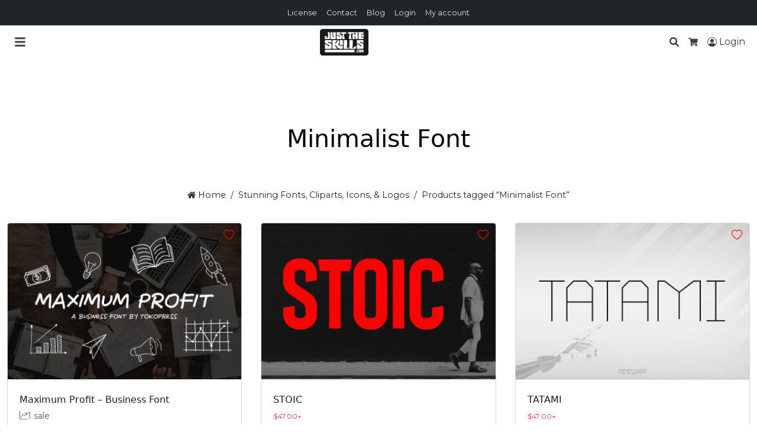

--- FILE ---
content_type: text/html; charset=UTF-8
request_url: https://justtheskills.com/product-tag/minimalist-font/
body_size: 32674
content:
<!doctype html>
<html lang="en-US" data-ss-theme="light">

<head>
  <meta charset="UTF-8" />
  <meta name='robots' content='index, follow, max-image-preview:large, max-snippet:-1, max-video-preview:-1' />
<script defer src="data:text/javascript,window._wca%20%3D%20window._wca%20%7C%7C%20%5B%5D%3B"></script>
  <meta name="viewport" content="width=device-width, initial-scale=1, shrink-to-fit=no">
  
	<!-- This site is optimized with the Yoast SEO plugin v25.6 - https://yoast.com/wordpress/plugins/seo/ -->
	<title>Minimalist Font Archives - Just The Skills</title>
<style>.flying-press-lazy-bg{background-image:none!important;}</style>
<link rel='preload' href='https://justtheskills.com/wp-content/uploads/2021/03/Maximum-Profit-Business-font1-400x267.jpeg' as='image' imagesrcset='' imagesizes=''/>
<link rel='preload' href='https://justtheskills.com/wp-content/cache/flying-press/JTUHjIg1_i6t8kCHKm4532VJOt5-QNFgpCtr6Hw5aXp-p7K4KLg.woff2' as='font' type='font/woff2' fetchpriority='high' crossorigin='anonymous'>
<style id="flying-press-css">:where(.wp-block-button__link){box-shadow:none;border-radius:9999px;padding:calc(.667em + 2px) calc(1.333em + 2px);text-decoration:none}:root :where(.wp-block-button .wp-block-button__link.is-style-outline),:root :where(.wp-block-button.is-style-outline>.wp-block-button__link){border:2px solid;padding:.667em 1.333em}:root :where(.wp-block-button .wp-block-button__link.is-style-outline:not(.has-text-color)),:root :where(.wp-block-button.is-style-outline>.wp-block-button__link:not(.has-text-color)){color:currentColor}:root :where(.wp-block-button .wp-block-button__link.is-style-outline:not(.has-background)),:root :where(.wp-block-button.is-style-outline>.wp-block-button__link:not(.has-background)){background-color:initial;background-image:none}:where(.wp-block-calendar table:not(.has-background) th){background:#ddd}:where(.wp-block-columns){margin-bottom:1.75em}:where(.wp-block-columns.has-background){padding:1.25em 2.375em}:where(.wp-block-post-comments input[type=submit]){border:none}:where(.wp-block-cover-image:not(.has-text-color)),:where(.wp-block-cover:not(.has-text-color)){color:#fff}:where(.wp-block-cover-image.is-light:not(.has-text-color)),:where(.wp-block-cover.is-light:not(.has-text-color)){color:#000}:root :where(.wp-block-cover h1:not(.has-text-color)),:root :where(.wp-block-cover h2:not(.has-text-color)),:root :where(.wp-block-cover h3:not(.has-text-color)),:root :where(.wp-block-cover h4:not(.has-text-color)),:root :where(.wp-block-cover h5:not(.has-text-color)),:root :where(.wp-block-cover h6:not(.has-text-color)),:root :where(.wp-block-cover p:not(.has-text-color)){color:inherit}:where(.wp-block-file){margin-bottom:1.5em}:where(.wp-block-file__button){border-radius:2em;padding:.5em 1em;display:inline-block}:where(.wp-block-file__button):is(a):active,:where(.wp-block-file__button):is(a):focus,:where(.wp-block-file__button):is(a):hover,:where(.wp-block-file__button):is(a):visited{box-shadow:none;color:#fff;opacity:.85;text-decoration:none}:where(.wp-block-group.wp-block-group-is-layout-constrained){position:relative}:root :where(.wp-block-image.is-style-rounded img,.wp-block-image .is-style-rounded img){border-radius:9999px}@keyframes turn-on-visibility{0%{opacity:0}}@keyframes turn-off-visibility{0%{opacity:1;visibility:visible}99%{opacity:0;visibility:visible}}@keyframes lightbox-zoom-in{0%{transform:translate(calc((-100vw + var(--wp--lightbox-scrollbar-width))/2 + var(--wp--lightbox-initial-left-position)),calc(-50vh + var(--wp--lightbox-initial-top-position)))scale(var(--wp--lightbox-scale))}}@keyframes lightbox-zoom-out{0%{visibility:visible;transform:translate(-50%,-50%)scale(1)}99%{visibility:visible}}:where(.wp-block-latest-comments:not([style*=line-height] .wp-block-latest-comments__comment)){line-height:1.1}:where(.wp-block-latest-comments:not([style*=line-height] .wp-block-latest-comments__comment-excerpt p)){line-height:1.8}:root :where(.wp-block-latest-posts.is-grid){padding:0}:root :where(.wp-block-latest-posts.wp-block-latest-posts__list){padding-left:0}ol,ul{box-sizing:border-box}:root :where(ul.has-background,ol.has-background){padding:1.25em 2.375em}:where(.wp-block-navigation.has-background .wp-block-navigation-item a:not(.wp-element-button)),:where(.wp-block-navigation.has-background .wp-block-navigation-submenu a:not(.wp-element-button)),:where(.wp-block-navigation .wp-block-navigation__submenu-container .wp-block-navigation-item a:not(.wp-element-button)),:where(.wp-block-navigation .wp-block-navigation__submenu-container .wp-block-navigation-submenu a:not(.wp-element-button)),:where(.wp-block-navigation .wp-block-navigation__submenu-container .wp-block-navigation-submenu button.wp-block-navigation-item__content),:where(.wp-block-navigation .wp-block-navigation__submenu-container .wp-block-pages-list__item button.wp-block-navigation-item__content){padding:.5em 1em}@keyframes overlay-menu__fade-in-animation{0%{opacity:0;transform:translateY(.5em)}}:root :where(p.has-background){padding:1.25em 2.375em}:where(p.has-text-color:not(.has-link-color)) a{color:inherit}:where(.wp-block-post-comments-form) input:not([type=submit]),:where(.wp-block-post-comments-form) textarea{border:1px solid #949494;font-family:inherit;font-size:1em}:where(.wp-block-post-comments-form) input:where(:not([type=submit]):not([type=checkbox])),:where(.wp-block-post-comments-form) textarea{padding:calc(.667em + 2px)}:where(.wp-block-post-excerpt){margin-bottom:var(--wp--style--block-gap);margin-top:var(--wp--style--block-gap)}:where(.wp-block-preformatted.has-background){padding:1.25em 2.375em}:where(.wp-block-search__button){border:1px solid #ccc;padding:6px 10px}:where(.wp-block-search__input){font-family:inherit;font-size:inherit;font-style:inherit;font-weight:inherit;letter-spacing:inherit;line-height:inherit;text-transform:inherit}:where(.wp-block-search__button-inside .wp-block-search__inside-wrapper){box-sizing:border-box;border:1px solid #949494;padding:4px}:where(.wp-block-search__button-inside .wp-block-search__inside-wrapper) :where(.wp-block-search__button){padding:4px 8px}:root :where(.wp-block-separator.is-style-dots){text-align:center;height:auto;line-height:1}:root :where(.wp-block-separator.is-style-dots):before{color:currentColor;content:"···";letter-spacing:2em;padding-left:2em;font-family:serif;font-size:1.5em}:root :where(.wp-block-site-logo.is-style-rounded){border-radius:9999px}:root :where(.wp-block-site-title a){color:inherit}:root :where(.wp-block-social-links .wp-social-link a){padding:.25em}:root :where(.wp-block-social-links.is-style-logos-only .wp-social-link a){padding:0}:root :where(.wp-block-social-links.is-style-pill-shape .wp-social-link a){padding-left:.66667em;padding-right:.66667em}:root :where(.wp-block-tag-cloud.is-style-outline){flex-wrap:wrap;gap:1ch;display:flex}:root :where(.wp-block-tag-cloud.is-style-outline a){border:1px solid;margin-right:0;padding:1ch 2ch;font-size:unset!important;text-decoration:none!important}:where(.wp-block-term-description){margin-bottom:var(--wp--style--block-gap);margin-top:var(--wp--style--block-gap)}:where(pre.wp-block-verse){font-family:inherit}:root{--wp--preset--font-size--normal:16px;--wp--preset--font-size--huge:42px}html :where(.has-border-color){border-style:solid}html :where([style*=border-top-color]){border-top-style:solid}html :where([style*=border-right-color]){border-right-style:solid}html :where([style*=border-bottom-color]){border-bottom-style:solid}html :where([style*=border-left-color]){border-left-style:solid}html :where([style*=border-width]){border-style:solid}html :where([style*=border-top-width]){border-top-style:solid}html :where([style*=border-right-width]){border-right-style:solid}html :where([style*=border-bottom-width]){border-bottom-style:solid}html :where([style*=border-left-width]){border-left-style:solid}html :where(img[class*=wp-image-]){max-width:100%;height:auto}:where(figure){margin:0 0 1em}html :where(.is-position-sticky){--wp-admin--admin-bar--position-offset:var(--wp-admin--admin-bar--height,0px)}@media screen and (width<=600px){html :where(.is-position-sticky){--wp-admin--admin-bar--position-offset:0px}}@-webkit-keyframes a{}@keyframes a{}@-webkit-keyframes b{0%{background-position:0 0}}@keyframes b{0%{background-position:0 0}}.woocommerce img,.woocommerce-page img{max-width:100%;height:auto}.woocommerce ul.products,.woocommerce-page ul.products{clear:both}.woocommerce ul.products:after,.woocommerce ul.products:before,.woocommerce-page ul.products:after,.woocommerce-page ul.products:before{content:" ";display:table}.woocommerce ul.products:after,.woocommerce-page ul.products:after{clear:both}.woocommerce ul.products li.product,.woocommerce-page ul.products li.product{float:left;width:22.05%;margin:0 3.8% 2.992em 0;padding:0;position:relative}.woocommerce ul.products li.first,.woocommerce-page ul.products li.first{clear:both}.woocommerce ul.products li.last,.woocommerce-page ul.products li.last{margin-right:0}.woocommerce ul.products.columns-3 li.product,.woocommerce-page ul.products.columns-3 li.product,.woocommerce-page.columns-3 ul.products li.product,.woocommerce.columns-3 ul.products li.product{width:30.75%}.woocommerce ul.cart_list li:after,.woocommerce ul.cart_list li:before,.woocommerce ul.product_list_widget li:after,.woocommerce ul.product_list_widget li:before,.woocommerce-page ul.cart_list li:after,.woocommerce-page ul.cart_list li:before,.woocommerce-page ul.product_list_widget li:after,.woocommerce-page ul.product_list_widget li:before{content:" ";display:table}.woocommerce ul.cart_list li:after,.woocommerce ul.product_list_widget li:after,.woocommerce-page ul.cart_list li:after,.woocommerce-page ul.product_list_widget li:after{clear:both}.woocommerce ul.cart_list li img,.woocommerce ul.product_list_widget li img,.woocommerce-page ul.cart_list li img,.woocommerce-page ul.product_list_widget li img{float:right;height:auto}@media only screen and (width<=768px){:root{--woocommerce:#7f54b3;--wc-green:#7ad03a;--wc-red:#a00;--wc-orange:#ffba00;--wc-blue:#2ea2cc;--wc-primary:#7f54b3;--wc-primary-text:white;--wc-secondary:#e9e6ed;--wc-secondary-text:#515151;--wc-highlight:#b3af54;--wc-highligh-text:white;--wc-content-bg:#fff;--wc-subtext:#767676}.woocommerce ul.products[class*=columns-] li.product,.woocommerce-page ul.products[class*=columns-] li.product{float:left;clear:both;width:48%;margin:0 0 2.992em}.woocommerce ul.products[class*=columns-] li.product:nth-child(2n),.woocommerce-page ul.products[class*=columns-] li.product:nth-child(2n){float:right;clear:none!important}}:root{--woocommerce:#7f54b3;--wc-green:#7ad03a;--wc-red:#a00;--wc-orange:#ffba00;--wc-blue:#2ea2cc;--wc-primary:#7f54b3;--wc-primary-text:white;--wc-secondary:#e9e6ed;--wc-secondary-text:#515151;--wc-highlight:#b3af54;--wc-highligh-text:white;--wc-content-bg:#fff;--wc-subtext:#767676}@keyframes spin{to{transform:rotate(360deg)}}@font-face{font-display:swap;font-family:star;src:url(https://justtheskills.com/wp-content/plugins/woocommerce/assets/fonts/WooCommerce.woff2)format("woff2"),url(https://justtheskills.com/wp-content/plugins/woocommerce/assets/fonts/WooCommerce.woff)format("woff"),url(https://justtheskills.com/wp-content/plugins/woocommerce/assets/fonts/WooCommerce.ttf)format("truetype");font-weight:400;font-style:normal}@font-face{font-display:swap;font-family:WooCommerce;src:url(https://justtheskills.com/wp-content/plugins/woocommerce/assets/fonts/WooCommerce.woff2)format("woff2"),url(https://justtheskills.com/wp-content/plugins/woocommerce/assets/fonts/WooCommerce.woff)format("woff"),url(https://justtheskills.com/wp-content/plugins/woocommerce/assets/fonts/WooCommerce.ttf)format("truetype");font-weight:400;font-style:normal}.woocommerce div.product{margin-bottom:0;position:relative}.woocommerce .products ul,.woocommerce ul.products{clear:both;margin:0 0 1em;padding:0;list-style:none}.woocommerce .products ul:after,.woocommerce ul.products:after{clear:both}.woocommerce .products ul li,.woocommerce ul.products li{list-style:none}.woocommerce ul.products li.product .woocommerce-loop-category__title,.woocommerce ul.products li.product .woocommerce-loop-product__title,.woocommerce ul.products li.product h3{margin:0;padding:.5em 0;font-size:1em}.woocommerce ul.products li.product a{text-decoration:none}.woocommerce ul.products li.product a img{width:100%;height:auto;box-shadow:none;margin:0 0 1em;display:block}.woocommerce ul.products li.product strong{display:block}.woocommerce ul.products li.product .price{margin-bottom:.5em;font-size:.857em;font-weight:400;display:block}.woocommerce ul.cart_list,.woocommerce ul.product_list_widget{margin:0;padding:0;list-style:none}.woocommerce ul.cart_list li,.woocommerce ul.product_list_widget li{margin:0;padding:4px 0;list-style:none}.woocommerce ul.cart_list li:after,.woocommerce ul.cart_list li:before,.woocommerce ul.product_list_widget li:after,.woocommerce ul.product_list_widget li:before{content:" ";display:table}.woocommerce ul.cart_list li:after,.woocommerce ul.product_list_widget li:after{clear:both}.woocommerce ul.cart_list li a,.woocommerce ul.product_list_widget li a{font-weight:700;display:block}.woocommerce ul.cart_list li img,.woocommerce ul.product_list_widget li img{float:right;width:32px;height:auto;box-shadow:none;margin-left:4px}.woocommerce:where(body:not(.woocommerce-uses-block-theme)) div.product p.price,.woocommerce:where(body:not(.woocommerce-uses-block-theme)) div.product span.price{color:#b3af54;font-size:1.25em}.woocommerce:where(body:not(.woocommerce-uses-block-theme)) ul.products li.product .price{color:#b3af54}.wcpv-sold-by-loop{margin:5px 0;display:block}.wcpv-sold-by-loop a{text-decoration:none}@font-face{font-display:swap;font-family:Montserrat;font-style:normal;font-weight:400;src:url(https://justtheskills.com/wp-content/cache/flying-press/JTUHjIg1_i6t8kCHKm4532VJOt5-QNFgpCtr6Hw0aXp-p7K4KLjztg.woff2)format("woff2");unicode-range:U+460-52F,U+1C80-1C8A,U+20B4,U+2DE0-2DFF,U+A640-A69F,U+FE2E-FE2F}@font-face{font-display:swap;font-family:Montserrat;font-style:normal;font-weight:400;src:url(https://justtheskills.com/wp-content/cache/flying-press/JTUHjIg1_i6t8kCHKm4532VJOt5-QNFgpCtr6Hw9aXp-p7K4KLjztg.woff2)format("woff2");unicode-range:U+301,U+400-45F,U+490-491,U+4B0-4B1,U+2116}@font-face{font-display:swap;font-family:Montserrat;font-style:normal;font-weight:400;src:url(https://justtheskills.com/wp-content/cache/flying-press/JTUHjIg1_i6t8kCHKm4532VJOt5-QNFgpCtr6Hw2aXp-p7K4KLjztg.woff2)format("woff2");unicode-range:U+102-103,U+110-111,U+128-129,U+168-169,U+1A0-1A1,U+1AF-1B0,U+300-301,U+303-304,U+308-309,U+323,U+329,U+1EA0-1EF9,U+20AB}@font-face{font-display:swap;font-family:Montserrat;font-style:normal;font-weight:400;src:url(https://justtheskills.com/wp-content/cache/flying-press/JTUHjIg1_i6t8kCHKm4532VJOt5-QNFgpCtr6Hw3aXp-p7K4KLjztg.woff2)format("woff2");unicode-range:U+100-2BA,U+2BD-2C5,U+2C7-2CC,U+2CE-2D7,U+2DD-2FF,U+304,U+308,U+329,U+1D00-1DBF,U+1E00-1E9F,U+1EF2-1EFF,U+2020,U+20A0-20AB,U+20AD-20C0,U+2113,U+2C60-2C7F,U+A720-A7FF}@font-face{font-display:swap;font-family:Montserrat;font-style:normal;font-weight:400;src:url(https://justtheskills.com/wp-content/cache/flying-press/JTUHjIg1_i6t8kCHKm4532VJOt5-QNFgpCtr6Hw5aXp-p7K4KLg.woff2)format("woff2");unicode-range:U+??,U+131,U+152-153,U+2BB-2BC,U+2C6,U+2DA,U+2DC,U+304,U+308,U+329,U+2000-206F,U+20AC,U+2122,U+2191,U+2193,U+2212,U+2215,U+FEFF,U+FFFD}:root,[data-ss-theme=light]{--ss-primary-subtle:#e8f3ee;--ss-primary-soft:#81bda1;--ss-primary:#198754;--ss-primary-strong:#146c43;--ss-primary-bold:#0a3622;--ss-secondary-subtle:#f0f1f2;--ss-secondary-soft:#aeb3b8;--ss-secondary:#6c757d;--ss-secondary-strong:#565e64;--ss-secondary-bold:#2b2f32;--ss-accent-subtle:#fcebec;--ss-accent-soft:#ec9099;--ss-accent:#dc3545;--ss-accent-strong:#b02a37;--ss-accent-bold:#58151c;--ss-body-subtle-bg:#f3f4f5;--ss-body-soft-bg:#e4e5e6;--ss-body-bg:#f8f9fa;--ss-body-strong-bg:#f9fafb;--ss-body-bold-bg:#fefeff;--ss-body-subtle-color:#21252980;--ss-body-soft-color:#212529bf;--ss-body-color:#212529;--ss-body-strong-color:#1a1e21;--ss-body-bold-color:#111315;--ss-body-font-family:system-ui,-apple-system,Segoe UI,Roboto,Helvetica Neue,Noto Sans,Liberation Sans,Arial,sans-serif,Apple Color Emoji,Segoe UI Emoji,Segoe UI Symbol,Noto Color Emoji;--ss-body-font-size:1rem;--ss-body-font-weight:400;--ss-body-line-height:1.5;--ss-body-mobile-font-size:var(--ss-body-font-size);--ss-font-monospace:SFMono-Regular,Menlo,Monaco,Consolas,Liberation Mono,Courier New,monospace;--ss-heading-color:var(--ss-body-strong-color);--ss-heading-font-family:var(--ss-body-font-family);--ss-heading-font-weight:var(--ss-body-font-weight);--ss-h1-font-size:2.5rem;--ss-h2-font-size:2rem;--ss-h3-font-size:1.75rem;--ss-h4-font-size:1.5rem;--ss-h5-font-size:1.25rem;--ss-h6-font-size:1rem;--ss-h1-mobile-font-size:calc(var(--ss-h1-font-size)*.8);--ss-h2-mobile-font-size:calc(var(--ss-h2-font-size)*.8);--ss-h3-mobile-font-size:calc(var(--ss-h3-font-size)*.8);--ss-h4-mobile-font-size:calc(var(--ss-h4-font-size)*.8);--ss-link-color:#198754;--ss-link-hover-color:#146c43;--ss-link-decoration:none;--ss-link-hover-decoration:none;--ss-border-color:#00000026;--ss-border-color-alt:#ffffff26;--ss-border-width:1px;--ss-border-style:solid;--ss-border-radius:4px;--ss-code-color:#d63384;--ss-highlight-color:#212529;--ss-highlight-bg:#fff3cd;--ss-gutter-x:1.5rem;--ss-gutter-y:0;--ss-modal-width:500px;--ss-box-bg:#fff;--ss-form-input-bg:var(--ss-box-bg);--ss-form-select-bg-img:url("data:image/svg+xml,%3csvg xmlns='http://www.w3.org/2000/svg' viewBox='0 0 16 16'%3e%3cpath fill='none' stroke='%23343a40' stroke-linecap='round' stroke-linejoin='round' stroke-width='2' d='m2 5 6 6 6-6'/%3e%3c/svg%3e");--ss-box-shadow:0 .5rem 1rem #00000026;--ss-box-shadow-inset:inset 0 1px 2px #00000013;--ss-focus-ring-width:.25rem;--ss-focus-ring-opacity:.25;--ss-container-max-width:1320px;--ss-badge-bg:var(--ss-accent);--ss-badge-color:#fff;--ss-btn-primary-bg:var(--ss-primary);--ss-btn-primary-border-color:var(--ss-primary);--ss-btn-primary-color:#fff;--ss-btn-primary-hover-bg:var(--ss-primary-strong);--ss-btn-primary-hover-border-color:var(--ss-primary-strong);--ss-btn-primary-hover-color:#fff;--ss-btn-primary-active-bg:var(--ss-primary-strong);--ss-btn-primary-active-border-color:var(--ss-primary-strong);--ss-btn-primary-active-color:#fff;--ss-btn-secondary-bg:var(--ss-secondary);--ss-btn-secondary-border-color:var(--ss-secondary);--ss-btn-secondary-color:#fff;--ss-btn-secondary-hover-bg:var(--ss-secondary-strong);--ss-btn-secondary-hover-border-color:var(--ss-secondary-strong);--ss-btn-secondary-hover-color:#fff;--ss-btn-secondary-active-bg:var(--ss-secondary-strong);--ss-btn-secondary-active-border-color:var(--ss-secondary-strong);--ss-btn-secondary-active-color:#fff;--ss-btn-accent-bg:var(--ss-accent);--ss-btn-accent-border-color:var(--ss-accent);--ss-btn-accent-color:#fff;--ss-btn-accent-hover-bg:var(--ss-accent-strong);--ss-btn-accent-hover-border-color:var(--ss-accent-strong);--ss-btn-accent-hover-color:#fff;--ss-btn-accent-active-bg:var(--ss-accent-strong);--ss-btn-accent-active-border-color:var(--ss-accent-strong);--ss-btn-accent-active-color:#fff;--ss-btn-subtle-bg:var(--ss-body-subtle-bg);--ss-btn-subtle-border-color:var(--ss-border-color);--ss-btn-subtle-color:var(--ss-body-color);--ss-btn-subtle-hover-bg:var(--ss-body-soft-bg);--ss-btn-subtle-hover-border-color:var(--ss-border-color);--ss-btn-subtle-hover-color:var(--ss-body-color);--ss-btn-subtle-active-bg:var(--ss-body-soft-bg);--ss-btn-subtle-active-border-color:var(--ss-border-color);--ss-btn-subtle-active-color:var(--ss-body-color);--ss-simple-layout-bg:#fff;--ss-topbar-bg:var(--ss-body-color);--ss-topbar-color:var(--ss-body-soft-bg);--ss-topbar-link-color:var(--ss-body-soft-bg);--ss-topbar-link-hover-color:var(--ss-body-bg);--ss-topbar-border-color:var(--ss-border-color);--ss-topbar-border-bottom-width:0;--ss-topbar-font-size:.8rem;--ss-topbar-padding-y:.5rem;--ss-navigation-bg:var(--ss-primary-subtle);--ss-navigation-sticky-bg:var(--ss-navigation-bg);--ss-navigation-brand-color:var(--ss-body-color);--ss-navigation-brand-hover-color:var(--ss-body-strong-color);--ss-navigation-menu-color:var(--ss-body-color);--ss-navigation-menu-hover-color:var(--ss-body-strong-color);--ss-navigation-icon-color:var(--ss-body-color);--ss-navigation-icon-hover-color:var(--ss-body-strong-color);--ss-navigation-badge-bg:var(--ss-badge-bg);--ss-navigation-dropdown-bg:var(--ss-primary-subtle);--ss-navigation-dropdown-hover-bg:var(--ss-primary-soft);--ss-navigation-border-color:var(--ss-border-color);--ss-navigation-font-size:.9rem;--ss-navigation-brand-font-size:1.25rem;--ss-navigation-menu-alignment:center;--ss-navigation-border-bottom-width:0;--ss-navigation-padding-y:1rem;--ss-header-bg:var(--ss-primary-subtle);--ss-header-overlay-bg:var(--ss-header-bg);--ss-header-overlay-opacity:.75;--ss-header-title-color:var(--ss-body-strong-color);--ss-header-description-color:var(--ss-body-color);--ss-header-border-color:var(--ss-border-color);--ss-header-border-bottom-width:0;--ss-header-alignment:center;--ss-header-padding-top:7rem;--ss-header-padding-bottom:4rem;--ss-breadcrumb-bg:var(--ss-body-bg);--ss-breadcrumb-color:var(--ss-body-color);--ss-breadcrumb-link-color:var(--ss-body-color);--ss-breadcrumb-link-hover-color:var(--ss-body-strong-color);--ss-breadcrumb-separator-color:var(--ss-breadcrumb-color);--ss-breadcrumb-border-color:var(--ss-border-color);--ss-breadcrumb-border-bottom-width:0;--ss-breadcrumb-font-size:.9rem;--ss-breadcrumb-alignment:center;--ss-sidebar-widgets-color:var(--ss-body-color);--ss-sidebar-widgets-heading-color:var(--ss-heading-color);--ss-sidebar-widgets-link-color:var(--ss-body-color);--ss-sidebar-widgets-link-hover-color:var(--ss-body-strong-color);--ss-sidebar-widgets-font-size:.9rem;--ss-footer-widgets-bg:var(--ss-body-color);--ss-footer-widgets-color:var(--ss-body-soft-bg);--ss-footer-widgets-heading-color:var(--ss-body-bg);--ss-footer-widgets-link-color:var(--ss-body-soft-bg);--ss-footer-widgets-link-hover-color:var(--ss-body-bg);--ss-footer-widgets-border-color:var(--ss-border-color);--ss-footer-widgets-border-top-width:0;--ss-footer-widgets-font-size:.9rem;--ss-footer-widgets-padding-top:4rem;--ss-footer-widgets-padding-bottom:3rem;--ss-footer-bg:var(--ss-body-color);--ss-footer-color:var(--ss-body-soft-bg);--ss-footer-link-color:var(--ss-body-soft-bg);--ss-footer-link-hover-color:var(--ss-body-bg);--ss-footer-border-color:var(--ss-border-color-alt);--ss-footer-border-top-width:0;--ss-footer-font-size:.9rem;--ss-footer-padding-y:2rem;--ss-footer-sticky-width:100%;--ss-footer-sticky-atc-width:768px;--ss-backtotop-bg:var(--ss-secondary);--ss-backtotop-color:#fff;--ss-social-share-color:var(--ss-body-soft-color);--ss-social-share-hover-color:var(--ss-link-hover-color);--ss-pswp-zindex:2000;--ss-modal-zindex:1900;--ss-offcanvas-zindex:1800;--ss-backdrop-zindex:1700;--ss-header-sticky-zindex:1600;--ss-dropdown-zindex:1500;--ss-backtotop-zindex:1400;--ss-footer-sticky-zindex:1300;--ss-screen-reader-zindex:1200;--ss-product-grid-box-alignment:left;--ss-product-grid-box-button-display:inline-block;--ss-product-grid-box-bg:var(--ss-box-bg);--ss-product-grid-box-title-color:var(--ss-heading-color);--ss-product-grid-box-price-color:var(--ss-accent);--ss-product-grid-box-price-alt-color:var(--ss-body-bg);--ss-product-grid-box-price-alt-bg:var(--ss-body-color);--ss-product-grid-box-border-width:1px;--ss-product-cta-box-bg:var(--ss-box-bg);--ss-product-cta-box-color:var(--ss-body-color);--ss-product-cta-box-title-color:var(--ss-heading-color);--ss-product-cta-box-price-color:var(--ss-accent);--ss-product-cta-box-padding:1.25rem;--ss-product-cta-box-border-width:1px;--ss-font-preview-color:var(--ss-body-color)}[data-ss-theme=dark]{color-scheme:dark;--ss-body-subtle-bg:#2c3034;--ss-body-soft-bg:#373b3e;--ss-body-bg:#212529;--ss-body-strong-bg:#1a1e21;--ss-body-bold-bg:#030404;--ss-body-subtle-color:#dee2e680;--ss-body-soft-color:#dee2e6bf;--ss-body-color:#dee2e6;--ss-body-strong-color:#e8ebee;--ss-body-bold-color:#eff1f3;--ss-heading-color:var(--ss-body-strong-color);--ss-link-color:#75b798;--ss-link-hover-color:#5e927a;--ss-border-color:#ffffff26;--ss-border-color-alt:#00000026;--ss-code-color:#e685b5;--ss-highlight-color:#dee2e6;--ss-highlight-bg:#664d03;--ss-box-bg:var(--ss-body-subtle-bg);--ss-form-input-bg:var(--ss-box-bg);--ss-form-select-bg-img:url("data:image/svg+xml,%3csvg xmlns='http://www.w3.org/2000/svg' viewBox='0 0 16 16'%3e%3cpath fill='none' stroke='%23dee2e6' stroke-linecap='round' stroke-linejoin='round' stroke-width='2' d='m2 5 6 6 6-6'/%3e%3c/svg%3e");--ss-btn-subtle-bg:var(--ss-body-subtle-bg);--ss-btn-subtle-color:var(--ss-body-color);--ss-btn-subtle-hover-bg:var(--ss-body-soft-bg);--ss-btn-subtle-hover-color:var(--ss-body-color);--ss-simple-layout-bg:var(--ss-body-subtle-bg);--ss-topbar-bg:var(--ss-body-bg);--ss-topbar-color:var(--ss-body-color);--ss-topbar-link-color:var(--ss-body-color);--ss-topbar-link-hover-color:var(--ss-body-strong-color);--ss-topbar-border-color:var(--ss-border-color);--ss-navigation-bg:var(--ss-body-subtle-bg);--ss-navigation-sticky-bg:var(--ss-navigation-bg);--ss-navigation-brand-color:var(--ss-body-color);--ss-navigation-brand-hover-color:var(--ss-body-strong-color);--ss-navigation-menu-color:var(--ss-body-color);--ss-navigation-menu-hover-color:var(--ss-body-strong-color);--ss-navigation-icon-color:var(--ss-body-color);--ss-navigation-icon-hover-color:var(--ss-body-strong-color);--ss-navigation-badge-bg:var(--ss-badge-bg);--ss-navigation-dropdown-bg:var(--ss-body-subtle-bg);--ss-navigation-dropdown-hover-bg:var(--ss-body-soft-bg);--ss-navigation-border-color:var(--ss-border-color);--ss-header-bg:var(--ss-body-strong-bg);--ss-header-overlay-bg:var(--ss-header-bg);--ss-header-overlay-opacity:.75;--ss-header-title-color:var(--ss-body-strong-color);--ss-header-description-color:var(--ss-body-color);--ss-header-border-color:var(--ss-border-color);--ss-breadcrumb-bg:var(--ss-body-bg);--ss-breadcrumb-color:var(--ss-body-color);--ss-breadcrumb-link-color:var(--ss-body-color);--ss-breadcrumb-link-hover-color:var(--ss-body-strong-color);--ss-breadcrumb-separator-color:var(--ss-breadcrumb-color);--ss-breadcrumb-border-color:var(--ss-border-color);--ss-sidebar-widgets-color:var(--ss-body-color);--ss-sidebar-widgets-heading-color:var(--ss-heading-color);--ss-sidebar-widgets-link-color:var(--ss-body-color);--ss-sidebar-widgets-link-hover-color:var(--ss-body-strong-color);--ss-footer-widgets-bg:var(--ss-body-strong-bg);--ss-footer-widgets-color:var(--ss-body-color);--ss-footer-widgets-heading-color:var(--ss-heading-color);--ss-footer-widgets-link-color:var(--ss-body-color);--ss-footer-widgets-link-hover-color:var(--ss-body-strong-color);--ss-footer-widgets-border-color:var(--ss-border-color);--ss-footer-bg:var(--ss-body-strong-bg);--ss-footer-color:var(--ss-body-color);--ss-footer-link-color:var(--ss-body-color);--ss-footer-link-hover-color:var(--ss-body-strong-color);--ss-footer-border-color:var(--ss-border-color);--ss-social-share-color:var(--ss-body-soft-color);--ss-social-share-hover-color:var(--ss-link-hover-color);--ss-product-grid-box-bg:var(--ss-box-bg);--ss-product-grid-box-title-color:var(--ss-heading-color);--ss-product-grid-box-price-color:var(--ss-accent);--ss-product-grid-box-price-alt-color:var(--ss-body-bg);--ss-product-grid-box-price-alt-bg:var(--ss-body-color);--ss-product-cta-box-bg:var(--ss-body-subtle-bg);--ss-product-cta-box-color:var(--ss-body-color);--ss-product-cta-box-title-color:var(--ss-heading-color);--ss-product-cta-box-price-color:var(--ss-accent);--ss-font-preview-color:var(--ss-body-color)}*,:after,:before{box-sizing:border-box}@media (prefers-reduced-motion:no-preference){:root{scroll-behavior:smooth}}body{font-family:var(--ss-body-font-family);font-size:var(--ss-body-font-size);font-weight:var(--ss-body-font-weight);line-height:var(--ss-body-line-height);color:var(--ss-body-color);text-align:var(--ss-body-text-align);background-color:var(--ss-body-bg);-webkit-text-size-adjust:100%;-webkit-tap-highlight-color:#fff0;margin:0}.ss-h1,.ss-h2,.ss-h3,.ss-h4,.ss-h5,.ss-h6,h1,h2,h3,h4,h5,h6{color:var(--ss-heading-color);font-weight:500;line-height:1.2;font-family:var(--ss-heading-font-family);font-weight:var(--ss-heading-font-weight);margin-top:0;margin-bottom:1rem}.ss-h1,h1{font-size:var(--ss-h1-font-size)}.ss-h2,h2{font-size:var(--ss-h2-font-size)}.ss-h4,h4{font-size:var(--ss-h4-font-size)}.ss-h5,h5{font-size:var(--ss-h5-font-size)}p{margin-top:0;margin-bottom:1rem}ol,ul{padding-left:2rem}dl,ol,ul{margin-top:0;margin-bottom:1rem}ol ol,ol ul,ul ol,ul ul{margin-bottom:0}b,strong{font-weight:bolder}a{color:var(--ss-link-color);-webkit-text-decoration:var(--ss-link-decoration);text-decoration:var(--ss-link-decoration)}a:hover{color:var(--ss-link-hover-color)}a:not([href]):not([class]),a:not([href]):not([class]):hover{color:inherit;text-decoration:none}img,svg{vertical-align:middle}button{border-radius:0}button:focus:not(:focus-visible){outline:0}button,input,optgroup,select,textarea{font-family:inherit;font-size:inherit;line-height:inherit;margin:0}button,select{text-transform:none}[role=button]{cursor:pointer}[type=button],[type=reset],[type=submit],button{-webkit-appearance:button}[type=button]:not(:disabled),[type=reset]:not(:disabled),[type=submit]:not(:disabled),button:not(:disabled){cursor:pointer}::-moz-focus-inner{border-style:none;padding:0}::-webkit-datetime-edit-day-field,::-webkit-datetime-edit-fields-wrapper,::-webkit-datetime-edit-hour-field,::-webkit-datetime-edit-minute,::-webkit-datetime-edit-month-field,::-webkit-datetime-edit-text,::-webkit-datetime-edit-year-field{padding:0}::-webkit-inner-spin-button{height:auto}[type=search]{-webkit-appearance:textfield;outline-offset:-2px}::-webkit-search-decoration{-webkit-appearance:none}::-webkit-color-swatch-wrapper{padding:0}::-webkit-file-upload-button{font:inherit;-webkit-appearance:button}::file-selector-button{font:inherit;-webkit-appearance:button}@media (width<=768px){body{font-size:var(--ss-body-mobile-font-size)}.ss-h1,h1{font-size:var(--ss-h1-mobile-font-size)}.ss-h2,h2{font-size:var(--ss-h2-mobile-font-size)}.ss-h4,h4{font-size:var(--ss-h4-mobile-font-size)}}.ss-container{width:100%;padding-right:calc(var(--ss-gutter-x)*.5);padding-left:calc(var(--ss-gutter-x)*.5);max-width:var(--ss-container-max-width);margin-left:auto;margin-right:auto}.ss-row{margin-top:calc(-1*var(--ss-gutter-y));margin-right:calc(-.5*var(--ss-gutter-x));margin-left:calc(-.5*var(--ss-gutter-x));flex-wrap:wrap;display:flex}.ss-row>*{width:100%;max-width:100%;padding-right:calc(var(--ss-gutter-x)*.5);padding-left:calc(var(--ss-gutter-x)*.5);margin-top:var(--ss-gutter-y);flex-shrink:0}@media (width>=992px){.ss-col-lg{flex:1 0}.ss-col-lg-12{flex:none;width:100%}}.ss-justify-content-end{display:flex;justify-content:flex-end!important}.ss-justify-content-center{display:flex;justify-content:center!important}.ss-btn{--ss-btn-padding-x:.75rem;--ss-btn-padding-y:.375rem;--ss-btn-font-family:var(--ss-body-font-family);--ss-btn-font-size:1rem;--ss-btn-font-weight:400;--ss-btn-line-height:1.5;--ss-btn-color:var(--ss-body-color);--ss-btn-bg:transparent;--ss-btn-border-width:var(--ss-border-width);--ss-btn-border-color:transparent;--ss-btn-border-radius:var(--ss-border-radius);--ss-btn-hover-border-color:transparent;--ss-btn-box-shadow:inset 0 1px 0 #ffffff26,0 1px 1px #00000013;--ss-btn-disabled-opacity:.65;--ss-btn-focus-box-shadow:0 0 0 .25rem rgba(var(--ss-btn-focus-shadow-rgb),.5);padding:var(--ss-btn-padding-y)var(--ss-btn-padding-x);font-family:var(--ss-btn-font-family);font-size:var(--ss-btn-font-size);font-weight:var(--ss-btn-font-weight);line-height:var(--ss-btn-line-height);color:var(--ss-btn-color);text-align:center;vertical-align:middle;cursor:pointer;-webkit-user-select:none;-moz-user-select:none;-ms-user-select:none;user-select:none;border:var(--ss-btn-border-width)solid var(--ss-btn-border-color);border-radius:var(--ss-btn-border-radius);background-color:var(--ss-btn-bg);text-decoration:none;transition:color .15s ease-in-out,background-color .15s ease-in-out,border-color .15s ease-in-out,box-shadow .15s ease-in-out;display:inline-block}@media (prefers-reduced-motion:reduce){.ss-btn{transition:none}}.ss-btn:hover{color:var(--ss-btn-hover-color);background-color:var(--ss-btn-hover-bg);border-color:var(--ss-btn-hover-border-color)}.ss-btn:focus-visible{color:var(--ss-btn-hover-color);background-color:var(--ss-btn-hover-bg);border-color:var(--ss-btn-hover-border-color);box-shadow:var(--ss-btn-focus-box-shadow);outline:0}.ss-btn.ss-active,.ss-btn.ss-show,.ss-btn:first-child:active{color:var(--ss-btn-active-color);background-color:var(--ss-btn-active-bg);border-color:var(--ss-btn-active-border-color)}.ss-btn.ss-active:focus-visible,.ss-btn.ss-show:focus-visible,.ss-btn:first-child:active:focus-visible{box-shadow:var(--ss-btn-focus-box-shadow)}.ss-btn.ss-disabled,.ss-btn:disabled,fieldset:disabled .ss-btn{color:var(--ss-btn-disabled-color);background-color:var(--ss-btn-disabled-bg);border-color:var(--ss-btn-disabled-border-color);opacity:var(--ss-btn-disabled-opacity);cursor:not-allowed;pointer-events:all!important}.ss-btn-primary{--ss-btn-color:var(--ss-btn-primary-color);--ss-btn-bg:var(--ss-btn-primary-bg);--ss-btn-border-color:var(--ss-btn-primary-border-color);--ss-btn-hover-color:var(--ss-btn-primary-hover-color);--ss-btn-hover-bg:var(--ss-btn-primary-hover-bg);--ss-btn-hover-border-color:var(--ss-btn-primary-hover-border-color);--ss-btn-focus-shadow-rgb:49,132,253;--ss-btn-active-color:var(--ss-btn-primary-active-color);--ss-btn-active-bg:var(--ss-btn-primary-active-bg);--ss-btn-active-border-color:var(--ss-btn-primary-active-border-color);--ss-btn-active-shadow:inset 0 3px 5px #00000020;--ss-btn-disabled-color:var(--ss-btn-primary-color);--ss-btn-disabled-bg:var(--ss-btn-primary-bg);--ss-btn-disabled-border-color:var(--ss-btn-primary-border-color)}.ss-btn-secondary{--ss-btn-color:var(--ss-btn-secondary-color);--ss-btn-bg:var(--ss-btn-secondary-bg);--ss-btn-border-color:var(--ss-btn-secondary-border-color);--ss-btn-hover-color:var(--ss-btn-secondary-hover-color);--ss-btn-hover-bg:var(--ss-btn-secondary-hover-bg);--ss-btn-hover-border-color:var(--ss-btn-secondary-hover-border-color);--ss-btn-focus-shadow-rgb:130,138,145;--ss-btn-active-color:var(--ss-btn-secondary-active-color);--ss-btn-active-bg:var(--ss-btn-secondary-active-bg);--ss-btn-active-border-color:var(--ss-btn-secondary-active-border-color);--ss-btn-active-shadow:inset 0 3px 5px #00000020;--ss-btn-disabled-color:var(--ss-btn-secondary-color);--ss-btn-disabled-bg:var(--ss-btn-secondary-bg);--ss-btn-disabled-border-color:var(--ss-btn-secondary-border-color)}.ss-btn-subtle{--ss-btn-color:var(--ss-btn-subtle-color);--ss-btn-bg:var(--ss-btn-subtle-bg);--ss-btn-border-color:var(--ss-btn-subtle-border-color);--ss-btn-hover-color:var(--ss-btn-subtle-hover-color);--ss-btn-hover-bg:var(--ss-btn-subtle-hover-bg);--ss-btn-hover-border-color:var(--ss-btn-subtle-hover-border-color);--ss-btn-focus-shadow-rgb:211,212,213;--ss-btn-active-color:var(--ss-btn-subtle-active-color);--ss-btn-active-bg:var(--ss-btn-subtle-active-bg);--ss-btn-active-border-color:var(--ss-btn-subtle-active-border-color);--ss-btn-active-shadow:inset 0 3px 5px #00000020;--ss-btn-disabled-color:var(--ss-btn-subtle-color);--ss-btn-disabled-bg:var(--ss-btn-subtle-bg);--ss-btn-disabled-border-color:var(--ss-btn-subtle-border-color)}.ss-btn-close{--ss-btn-close-color:#000;--ss-btn-close-bg:url("data:image/svg+xml,%3csvg xmlns='http://www.w3.org/2000/svg' viewBox='0 0 16 16' fill='%23000'%3e%3cpath d='M.293.293a1 1 0 0 1 1.414 0L8 6.586 14.293.293a1 1 0 1 1 1.414 1.414L9.414 8l6.293 6.293a1 1 0 0 1-1.414 1.414L8 9.414l-6.293 6.293a1 1 0 0 1-1.414-1.414L6.586 8 .293 1.707a1 1 0 0 1 0-1.414z'/%3e%3c/svg%3e");--ss-btn-close-opacity:.5;--ss-btn-close-hover-opacity:.75;--ss-btn-close-focus-shadow:0 0 0 .25rem #0d6efd40;--ss-btn-close-focus-opacity:1;--ss-btn-close-disabled-opacity:.25;--ss-btn-close-white-filter:invert(1)grayscale(100%)brightness(200%);box-sizing:content-box;width:1em;height:1em;color:var(--ss-btn-close-color);background:#fff0 var(--ss-btn-close-bg)center/1em auto no-repeat;opacity:var(--ss-btn-close-opacity);border:0;border-radius:.375rem;padding:.25em}.ss-btn-close:hover{color:var(--ss-btn-close-color);box-shadow:none;opacity:var(--ss-btn-close-hover-opacity);background-color:#fff0;border-color:#fff0;outline:0;text-decoration:none}.ss-btn-close:focus{box-shadow:none;opacity:var(--ss-btn-close-focus-opacity);background-color:#fff0;border-color:#fff0;outline:0}.ss-btn-close.ss-disabled,.ss-btn-close:disabled{pointer-events:none;-webkit-user-select:none;-moz-user-select:none;-ms-user-select:none;user-select:none;opacity:var(--ss-btn-close-disabled-opacity)}[data-ss-theme=dark] .ss-btn-close{filter:var(--ss-btn-close-white-filter)}#edd_login_form input[type=email],#edd_login_form input[type=password],#edd_login_form input[type=tel],#edd_login_form input[type=text],#edd_login_form textarea,#edd_profile_editor_form input[type=email],#edd_profile_editor_form input[type=password],#edd_profile_editor_form input[type=tel],#edd_profile_editor_form input[type=text],#edd_profile_editor_form textarea,#edd_register_form input[type=email],#edd_register_form input[type=password],#edd_register_form input[type=tel],#edd_register_form input[type=text],#edd_register_form textarea,.ss-form-control{width:100%;color:var(--ss-body-color);-webkit-appearance:none;-moz-appearance:none;appearance:none;background-color:var(--ss-form-input-bg);border:var(--ss-border-width)solid var(--ss-border-color);border-radius:var(--ss-border-radius);background-clip:padding-box;padding:.375rem .75rem;font-size:1rem;font-weight:400;line-height:1.5;transition:border-color .15s ease-in-out,box-shadow .15s ease-in-out;display:block}@media (prefers-reduced-motion:reduce){#edd_login_form input[type=email],#edd_login_form input[type=password],#edd_login_form input[type=tel],#edd_login_form input[type=text],#edd_login_form textarea,#edd_profile_editor_form input[type=email],#edd_profile_editor_form input[type=password],#edd_profile_editor_form input[type=tel],#edd_profile_editor_form input[type=text],#edd_profile_editor_form textarea,#edd_register_form input[type=email],#edd_register_form input[type=password],#edd_register_form input[type=tel],#edd_register_form input[type=text],#edd_register_form textarea,.ss-form-control{transition:none}}#edd_login_form input[type=file][type=email],#edd_login_form input[type=file][type=password],#edd_login_form input[type=file][type=tel],#edd_login_form input[type=file][type=text],#edd_login_form textarea[type=file],#edd_profile_editor_form input[type=file][type=email],#edd_profile_editor_form input[type=file][type=password],#edd_profile_editor_form input[type=file][type=tel],#edd_profile_editor_form input[type=file][type=text],#edd_profile_editor_form textarea[type=file],#edd_register_form input[type=file][type=email],#edd_register_form input[type=file][type=password],#edd_register_form input[type=file][type=tel],#edd_register_form input[type=file][type=text],#edd_register_form textarea[type=file],.ss-form-control[type=file]{overflow:hidden}#edd_login_form input[type=file][type=email]:not(:disabled):not([readonly]),#edd_login_form input[type=file][type=password]:not(:disabled):not([readonly]),#edd_login_form input[type=file][type=tel]:not(:disabled):not([readonly]),#edd_login_form input[type=file][type=text]:not(:disabled):not([readonly]),#edd_login_form textarea[type=file]:not(:disabled):not([readonly]),#edd_profile_editor_form input[type=file][type=email]:not(:disabled):not([readonly]),#edd_profile_editor_form input[type=file][type=password]:not(:disabled):not([readonly]),#edd_profile_editor_form input[type=file][type=tel]:not(:disabled):not([readonly]),#edd_profile_editor_form input[type=file][type=text]:not(:disabled):not([readonly]),#edd_profile_editor_form textarea[type=file]:not(:disabled):not([readonly]),#edd_register_form input[type=file][type=email]:not(:disabled):not([readonly]),#edd_register_form input[type=file][type=password]:not(:disabled):not([readonly]),#edd_register_form input[type=file][type=tel]:not(:disabled):not([readonly]),#edd_register_form input[type=file][type=text]:not(:disabled):not([readonly]),#edd_register_form textarea[type=file]:not(:disabled):not([readonly]),.ss-form-control[type=file]:not(:disabled):not([readonly]){cursor:pointer}#edd_login_form input[type=email]:focus,#edd_login_form input[type=password]:focus,#edd_login_form input[type=tel]:focus,#edd_login_form input[type=text]:focus,#edd_login_form textarea:focus,#edd_profile_editor_form input[type=email]:focus,#edd_profile_editor_form input[type=password]:focus,#edd_profile_editor_form input[type=tel]:focus,#edd_profile_editor_form input[type=text]:focus,#edd_profile_editor_form textarea:focus,#edd_register_form input[type=email]:focus,#edd_register_form input[type=password]:focus,#edd_register_form input[type=tel]:focus,#edd_register_form input[type=text]:focus,#edd_register_form textarea:focus,.ss-form-control:focus{color:var(--ss-body-color);background-color:var(--ss-body-bg);border-color:var(--ss-primary-subtle);box-shadow:0 0 0 .25rem var(--ss-border-color);outline:0}#edd_login_form input[type=email]::-webkit-date-and-time-value,#edd_login_form input[type=password]::-webkit-date-and-time-value,#edd_login_form input[type=tel]::-webkit-date-and-time-value,#edd_login_form input[type=text]::-webkit-date-and-time-value,#edd_login_form textarea::-webkit-date-and-time-value,#edd_profile_editor_form input[type=email]::-webkit-date-and-time-value,#edd_profile_editor_form input[type=password]::-webkit-date-and-time-value,#edd_profile_editor_form input[type=tel]::-webkit-date-and-time-value,#edd_profile_editor_form input[type=text]::-webkit-date-and-time-value,#edd_profile_editor_form textarea::-webkit-date-and-time-value,#edd_register_form input[type=email]::-webkit-date-and-time-value,#edd_register_form input[type=password]::-webkit-date-and-time-value,#edd_register_form input[type=tel]::-webkit-date-and-time-value,#edd_register_form input[type=text]::-webkit-date-and-time-value,#edd_register_form textarea::-webkit-date-and-time-value,.ss-form-control::-webkit-date-and-time-value{min-width:85px;height:1.5em;margin:0}#edd_login_form input[type=email]::-webkit-datetime-edit,#edd_login_form input[type=password]::-webkit-datetime-edit,#edd_login_form input[type=tel]::-webkit-datetime-edit,#edd_login_form input[type=text]::-webkit-datetime-edit,#edd_login_form textarea::-webkit-datetime-edit,#edd_profile_editor_form input[type=email]::-webkit-datetime-edit,#edd_profile_editor_form input[type=password]::-webkit-datetime-edit,#edd_profile_editor_form input[type=tel]::-webkit-datetime-edit,#edd_profile_editor_form input[type=text]::-webkit-datetime-edit,#edd_profile_editor_form textarea::-webkit-datetime-edit,#edd_register_form input[type=email]::-webkit-datetime-edit,#edd_register_form input[type=password]::-webkit-datetime-edit,#edd_register_form input[type=tel]::-webkit-datetime-edit,#edd_register_form input[type=text]::-webkit-datetime-edit,#edd_register_form textarea::-webkit-datetime-edit,.ss-form-control::-webkit-datetime-edit{padding:0;display:block}#edd_login_form input[type=email]::-moz-placeholder,#edd_login_form input[type=password]::-moz-placeholder,#edd_login_form input[type=tel]::-moz-placeholder,#edd_login_form input[type=text]::-moz-placeholder,#edd_login_form textarea::-moz-placeholder,#edd_profile_editor_form input[type=email]::-moz-placeholder,#edd_profile_editor_form input[type=password]::-moz-placeholder,#edd_profile_editor_form input[type=tel]::-moz-placeholder,#edd_profile_editor_form input[type=text]::-moz-placeholder,#edd_profile_editor_form textarea::-moz-placeholder,#edd_register_form input[type=email]::-moz-placeholder,#edd_register_form input[type=password]::-moz-placeholder,#edd_register_form input[type=tel]::-moz-placeholder,#edd_register_form input[type=text]::-moz-placeholder,#edd_register_form textarea::-moz-placeholder,.ss-form-control::-moz-placeholder{color:var(--ss-body-soft-color);opacity:1}#edd_login_form input[type=email]:-ms-placeholder-shown,#edd_login_form input[type=password]:-ms-placeholder-shown,#edd_login_form input[type=tel]:-ms-placeholder-shown,#edd_login_form input[type=text]:-ms-placeholder-shown,#edd_login_form textarea:-ms-placeholder-shown,#edd_profile_editor_form input[type=email]:-ms-placeholder-shown,#edd_profile_editor_form input[type=password]:-ms-placeholder-shown,#edd_profile_editor_form input[type=tel]:-ms-placeholder-shown,#edd_profile_editor_form input[type=text]:-ms-placeholder-shown,#edd_profile_editor_form textarea:-ms-placeholder-shown,#edd_register_form input[type=email]:-ms-placeholder-shown,#edd_register_form input[type=password]:-ms-placeholder-shown,#edd_register_form input[type=tel]:-ms-placeholder-shown,#edd_register_form input[type=text]:-ms-placeholder-shown,#edd_register_form textarea:-ms-placeholder-shown,.ss-form-control:-ms-placeholder-shown{color:var(--ss-body-soft-color);opacity:1}#edd_login_form input[type=email]::placeholder,#edd_login_form input[type=password]::placeholder,#edd_login_form input[type=tel]::placeholder,#edd_login_form input[type=text]::placeholder,#edd_login_form textarea::placeholder,#edd_profile_editor_form input[type=email]::placeholder,#edd_profile_editor_form input[type=password]::placeholder,#edd_profile_editor_form input[type=tel]::placeholder,#edd_profile_editor_form input[type=text]::placeholder,#edd_profile_editor_form textarea::placeholder,#edd_register_form input[type=email]::placeholder,#edd_register_form input[type=password]::placeholder,#edd_register_form input[type=tel]::placeholder,#edd_register_form input[type=text]::placeholder,#edd_register_form textarea::placeholder,.ss-form-control::placeholder{color:var(--ss-body-soft-color);opacity:1}#edd_login_form input[type=email]:disabled,#edd_login_form input[type=password]:disabled,#edd_login_form input[type=tel]:disabled,#edd_login_form input[type=text]:disabled,#edd_login_form textarea:disabled,#edd_profile_editor_form input[type=email]:disabled,#edd_profile_editor_form input[type=password]:disabled,#edd_profile_editor_form input[type=tel]:disabled,#edd_profile_editor_form input[type=text]:disabled,#edd_profile_editor_form textarea:disabled,#edd_register_form input[type=email]:disabled,#edd_register_form input[type=password]:disabled,#edd_register_form input[type=tel]:disabled,#edd_register_form input[type=text]:disabled,#edd_register_form textarea:disabled,.ss-form-control:disabled{background-color:var(--ss-body-soft-bg);opacity:1}.ss-fade{transition:opacity .15s linear}@media (prefers-reduced-motion:reduce){.ss-fade{transition:none}}.ss-fade:not(.ss-show){opacity:0}.ss-collapse:not(.ss-show){display:none}.ss-dropdown{position:relative}.ss-dropdown-toggle{white-space:nowrap}.ss-dropdown-toggle:after{vertical-align:.255em;content:"";border:.3em solid #fff0;border-top-color:currentColor;border-bottom:0;margin-left:.255em;display:inline-block}.ss-dropdown-toggle:empty:after{margin-left:0}.ss-dropdown-menu{--ss-dropdown-min-width:10rem;--ss-dropdown-padding-x:0;--ss-dropdown-padding-y:.5rem;--ss-dropdown-spacer:.125rem;--ss-dropdown-font-size:1rem;--ss-dropdown-color:var(--ss-body-color);--ss-dropdown-bg:var(--ss-body-bg);--ss-dropdown-border-color:var(--ss-border-color);--ss-dropdown-border-radius:var(--ss-border-radius);--ss-dropdown-border-width:var(--ss-border-width);--ss-dropdown-inner-border-radius:var(--ss-border-radius);--ss-dropdown-divider-bg:var(--ss-border-color);--ss-dropdown-divider-margin-y:.5rem;--ss-dropdown-box-shadow:var(--ss-box-shadow);--ss-dropdown-link-color:var(--ss-body-color);--ss-dropdown-link-hover-color:var(--ss-body-color);--ss-dropdown-link-hover-bg:var(--ss-body-subtle-bg);--ss-dropdown-link-active-color:#fff;--ss-dropdown-link-active-bg:#0d6efd;--ss-dropdown-link-disabled-color:var(--ss-body-subtle-color);--ss-dropdown-item-padding-x:1rem;--ss-dropdown-item-padding-y:.25rem;--ss-dropdown-header-color:#6c757d;--ss-dropdown-header-padding-x:1rem;--ss-dropdown-header-padding-y:.5rem;z-index:var(--ss-dropdown-zindex);min-width:var(--ss-dropdown-min-width);padding:var(--ss-dropdown-padding-y)var(--ss-dropdown-padding-x);font-size:var(--ss-dropdown-font-size);color:var(--ss-dropdown-color);text-align:left;background-color:var(--ss-dropdown-bg);border:var(--ss-dropdown-border-width)solid var(--ss-dropdown-border-color);border-radius:var(--ss-dropdown-border-radius);background-clip:padding-box;margin:0;list-style:none;display:none;position:absolute}.ss-dropdown-item{width:100%;padding:var(--ss-dropdown-item-padding-y)var(--ss-dropdown-item-padding-x);clear:both;color:var(--ss-dropdown-link-color);text-align:inherit;white-space:nowrap;border-radius:var(--ss-dropdown-item-border-radius,0);background-color:#fff0;border:0;font-weight:400;text-decoration:none;display:block}.ss-dropdown-item:focus,.ss-dropdown-item:hover{color:var(--ss-dropdown-link-hover-color);background-color:var(--ss-dropdown-link-hover-bg)}.ss-dropdown-item.ss-active,.ss-dropdown-item:active{color:var(--ss-dropdown-link-active-color);background-color:var(--ss-dropdown-link-active-bg);text-decoration:none}.ss-dropdown-item.ss-disabled,.ss-dropdown-item:disabled{color:var(--ss-dropdown-link-disabled-color);pointer-events:none;background-color:#fff0}.ss-nav{--ss-nav-link-padding-x:1rem;--ss-nav-link-padding-y:.5rem;--ss-nav-link-font-weight:normal;--ss-nav-link-color:var(--ss-link-color);--ss-nav-link-hover-color:var(--ss-link-hover-color);--ss-nav-link-disabled-color:var(--ss-body-soft-color);flex-wrap:wrap;margin-bottom:0;padding-left:0;list-style:none;display:flex}.ss-nav-link{padding:var(--ss-nav-link-padding-y)var(--ss-nav-link-padding-x);font-size:var(--ss-nav-link-font-size);font-weight:var(--ss-nav-link-font-weight);color:var(--ss-nav-link-color);background:0 0;border:0;text-decoration:none;transition:color .15s ease-in-out,background-color .15s ease-in-out,border-color .15s ease-in-out;display:block}@media (prefers-reduced-motion:reduce){.ss-nav-link{transition:none}}.ss-nav-link:focus,.ss-nav-link:hover{color:var(--ss-nav-link-hover-color)}.ss-nav-link:focus-visible{outline:0;box-shadow:0 0 0 .25rem #0d6efd40}.ss-nav-link.ss-disabled,.ss-nav-link:disabled{color:var(--ss-nav-link-disabled-color);pointer-events:none;cursor:default}.ss-navbar{--ss-navbar-padding-x:0;--ss-navbar-padding-y:.5rem;--ss-navbar-color:rgba(var(--ss-body-strong-color-rgb),.65);--ss-navbar-hover-color:rgba(var(--ss-body-strong-color-rgb),.8);--ss-navbar-disabled-color:rgba(var(--ss-body-strong-color-rgb),.3);--ss-navbar-active-color:rgba(var(--ss-body-strong-color-rgb),1);--ss-navbar-brand-padding-y:.3125rem;--ss-navbar-brand-margin-end:1rem;--ss-navbar-brand-font-size:1.25rem;--ss-navbar-brand-color:rgba(var(--ss-body-strong-color-rgb),1);--ss-navbar-brand-hover-color:rgba(var(--ss-body-strong-color-rgb),1);--ss-navbar-nav-link-padding-x:.5rem;--ss-navbar-toggler-padding-y:.25rem;--ss-navbar-toggler-padding-x:.75rem;--ss-navbar-toggler-font-size:1.25rem;--ss-navbar-toggler-icon-bg:url("data:image/svg+xml,%3csvg xmlns='http://www.w3.org/2000/svg' viewBox='0 0 30 30'%3e%3cpath stroke='rgba%2833, 37, 41, 0.75%29' stroke-linecap='round' stroke-miterlimit='10' stroke-width='2' d='M4 7h22M4 15h22M4 23h22'/%3e%3c/svg%3e");--ss-navbar-toggler-border-color:rgba(var(--ss-body-strong-color-rgb),.15);--ss-navbar-toggler-border-radius:var(--ss-border-radius);--ss-navbar-toggler-focus-width:.25rem;--ss-navbar-toggler-transition:box-shadow .15s ease-in-out;padding:var(--ss-navbar-padding-y)var(--ss-navbar-padding-x);flex-wrap:wrap;justify-content:space-between;align-items:center;display:flex;position:relative}.ss-navbar>.ss-container{flex-wrap:inherit;justify-content:space-between;align-items:center;display:flex}.ss-navbar-brand{padding-top:var(--ss-navbar-brand-padding-y);padding-bottom:var(--ss-navbar-brand-padding-y);margin-right:var(--ss-navbar-brand-margin-end);font-size:var(--ss-navbar-brand-font-size);color:var(--ss-navbar-brand-color);white-space:nowrap;text-decoration:none}.ss-navbar-brand:focus,.ss-navbar-brand:hover{color:var(--ss-navbar-brand-hover-color)}.ss-navbar-nav{--ss-nav-link-padding-x:0;--ss-nav-link-padding-y:.5rem;--ss-nav-link-font-weight:normal;--ss-nav-link-color:var(--ss-navbar-color);--ss-nav-link-hover-color:var(--ss-navbar-hover-color);--ss-nav-link-disabled-color:var(--ss-navbar-disabled-color);flex-direction:column;margin-bottom:0;padding-left:0;list-style:none;display:flex}.ss-navbar-nav .ss-nav-link.ss-active,.ss-navbar-nav .ss-nav-link.ss-show{color:var(--ss-navbar-active-color)}.ss-navbar-nav .ss-dropdown-menu{position:static}.ss-navbar-collapse{flex-grow:1;flex-basis:100%;align-items:center}.ss-navbar-toggler{padding:var(--ss-navbar-toggler-padding-y)var(--ss-navbar-toggler-padding-x);font-size:var(--ss-navbar-toggler-font-size);color:var(--ss-navbar-color);border:var(--ss-border-width)solid var(--ss-navbar-toggler-border-color);border-radius:var(--ss-navbar-toggler-border-radius);transition:var(--ss-navbar-toggler-transition);background-color:#fff0;line-height:1}@media (prefers-reduced-motion:reduce){.ss-navbar-toggler{transition:none}}.ss-navbar-toggler:hover{text-decoration:none}.ss-navbar-toggler:focus{box-shadow:0 0 0 var(--ss-navbar-toggler-focus-width);outline:0;text-decoration:none}@media (width>=992px){.ss-navbar-expand-lg{flex-wrap:nowrap;justify-content:flex-start}.ss-navbar-expand-lg .ss-navbar-nav{flex-direction:row}.ss-navbar-expand-lg .ss-navbar-nav .ss-dropdown-menu{position:absolute}.ss-navbar-expand-lg .ss-navbar-nav .ss-nav-link{padding-right:var(--ss-navbar-nav-link-padding-x);padding-left:var(--ss-navbar-nav-link-padding-x)}.ss-navbar-expand-lg .ss-navbar-collapse{flex-basis:auto;display:flex!important}.ss-navbar-expand-lg .ss-navbar-toggler{display:none}.ss-navbar-expand-lg .ss-offcanvas{z-index:auto;flex-grow:1;transition:none;position:static;visibility:visible!important;background-color:#0000!important;border:0!important;width:auto!important;height:auto!important;transform:none!important}.ss-navbar-expand-lg .ss-offcanvas .ss-offcanvas-header{display:none}.ss-navbar-expand-lg .ss-offcanvas .ss-offcanvas-body{flex-grow:0;padding:0;display:flex;overflow-y:visible}}.ss-breadcrumb{--ss-breadcrumb-padding-x:0;--ss-breadcrumb-padding-y:0;--ss-breadcrumb-margin-bottom:1rem;--ss-breadcrumb-divider-color:var(--ss-body-soft-color);--ss-breadcrumb-item-padding-x:.5rem;--ss-breadcrumb-item-active-color:var(--ss-body-soft-color);padding:var(--ss-breadcrumb-padding-y)var(--ss-breadcrumb-padding-x);margin-bottom:var(--ss-breadcrumb-margin-bottom);font-size:var(--ss-breadcrumb-font-size);background-color:var(--ss-breadcrumb-bg);flex-wrap:wrap;list-style:none;display:flex}.ss-breadcrumb-item+.ss-breadcrumb-item{padding-left:var(--ss-breadcrumb-item-padding-x)}.ss-breadcrumb-item+.ss-breadcrumb-item:before{float:left;padding-right:var(--ss-breadcrumb-item-padding-x);color:var(--ss-breadcrumb-divider-color);content:var(--ss-breadcrumb-divider,"/")}.ss-breadcrumb-item.ss-active{color:var(--ss-breadcrumb-item-active-color)}.ss-modal{--ss-modal-padding:1rem;--ss-modal-margin:.5rem;--ss-modal-color:var(--ss-body-color);--ss-modal-bg:var(--ss-body-bg);--ss-modal-border-color:var(--ss-border-color);--ss-modal-border-width:var(--ss-border-width);--ss-modal-border-radius:var(--ss-border-radius);--ss-modal-box-shadow:var(--ss-box-shadow-sm);--ss-modal-inner-border-radius:var(--ss-border-radius);--ss-modal-header-padding-x:1rem;--ss-modal-header-padding-y:1rem;--ss-modal-header-padding:1rem 1rem;--ss-modal-header-border-color:var(--ss-border-color);--ss-modal-header-border-width:var(--ss-border-width);--ss-modal-title-line-height:1.5;--ss-modal-footer-gap:.5rem;--ss-modal-footer-bg:var(--ss-body-bg);--ss-modal-footer-border-color:var(--ss-border-color);--ss-modal-footer-border-width:var(--ss-border-width);z-index:var(--ss-modal-zindex);outline:0;width:100%;height:100%;display:none;position:fixed;top:0;left:0;overflow:hidden auto}.ss-modal-dialog{width:auto;margin:var(--ss-modal-margin);pointer-events:none;position:relative}.ss-modal.ss-fade .ss-modal-dialog{transition:transform .3s ease-out;transform:translateY(-50px)}@media (prefers-reduced-motion:reduce){.ss-modal.ss-fade .ss-modal-dialog{transition:none}}.ss-modal-dialog-centered{min-height:calc(100% - var(--ss-modal-margin)*2);align-items:center;display:flex}.ss-modal-content{width:100%;color:var(--ss-modal-color);pointer-events:auto;background-color:var(--ss-modal-bg);border:var(--ss-modal-border-width)solid var(--ss-modal-border-color);border-radius:var(--ss-modal-border-radius);background-clip:padding-box;outline:0;flex-direction:column;display:flex;position:relative}.ss-modal-header{padding:var(--ss-modal-header-padding);border-bottom:var(--ss-modal-header-border-width)solid var(--ss-modal-header-border-color);border-top-left-radius:var(--ss-modal-inner-border-radius);border-top-right-radius:var(--ss-modal-inner-border-radius);flex-shrink:0;align-items:center;display:flex}.ss-modal-header .ss-btn-close{padding:calc(var(--ss-modal-header-padding-y)*.5)calc(var(--ss-modal-header-padding-x)*.5);margin:calc(-.5*var(--ss-modal-header-padding-y))calc(-.5*var(--ss-modal-header-padding-x))calc(-.5*var(--ss-modal-header-padding-y))auto}.ss-modal-title{line-height:var(--ss-modal-title-line-height);margin-bottom:0}.ss-modal-body{padding:var(--ss-modal-padding);flex:auto;position:relative}.ss-modal-footer{padding:calc(var(--ss-modal-padding) - var(--ss-modal-footer-gap)*.5);background-color:var(--ss-modal-footer-bg);border-top:var(--ss-modal-footer-border-width)solid var(--ss-modal-footer-border-color);border-bottom-right-radius:var(--ss-modal-inner-border-radius);border-bottom-left-radius:var(--ss-modal-inner-border-radius);flex-wrap:wrap;flex-shrink:0;justify-content:flex-end;align-items:center;display:flex}.ss-modal-footer>*{margin:calc(var(--ss-modal-footer-gap)*.5)}@media (width>=576px){.ss-modal{--ss-modal-margin:1.75rem;--ss-modal-box-shadow:var(--ss-box-shadow)}.ss-modal-dialog{max-width:var(--ss-modal-width);margin-left:auto;margin-right:auto}}.ss-offcanvas{--ss-offcanvas-width:400px;--ss-offcanvas-height:30vh;--ss-offcanvas-padding-x:1rem;--ss-offcanvas-padding-y:1rem;--ss-offcanvas-color:var(--ss-body-color);--ss-offcanvas-bg:var(--ss-box-bg);--ss-offcanvas-border-width:var(--ss-border-width);--ss-offcanvas-border-color:var(--ss-border-color);--ss-offcanvas-box-shadow:var(--ss-box-shadow-sm);--ss-offcanvas-transition:transform .3s ease-in-out;--ss-offcanvas-title-line-height:1.5;z-index:var(--ss-offcanvas-zindex);max-width:100%;color:var(--ss-offcanvas-color);visibility:hidden;background-color:var(--ss-offcanvas-bg);transition:var(--ss-offcanvas-transition);background-clip:padding-box;outline:0;flex-direction:column;display:flex;position:fixed;bottom:0}@media (prefers-reduced-motion:reduce){.ss-offcanvas{transition:none}}.ss-offcanvas.ss-offcanvas-start{width:var(--ss-offcanvas-width);border-right:var(--ss-offcanvas-border-width)solid var(--ss-offcanvas-border-color);top:0;left:0;transform:translate(-100%)}.ss-offcanvas.ss-offcanvas-end{width:var(--ss-offcanvas-width);border-left:var(--ss-offcanvas-border-width)solid var(--ss-offcanvas-border-color);top:0;right:0;transform:translate(100%)}.ss-offcanvas-header{padding:var(--ss-offcanvas-padding-y)var(--ss-offcanvas-padding-x);border-bottom:var(--ss-border-width)solid var(--ss-border-color);align-items:center;display:flex}.ss-offcanvas-header .ss-btn-close{padding:calc(var(--ss-offcanvas-padding-y)*.5)calc(var(--ss-offcanvas-padding-x)*.5);margin:calc(-.5*var(--ss-offcanvas-padding-y))calc(-.5*var(--ss-offcanvas-padding-x))calc(-.5*var(--ss-offcanvas-padding-y))auto}.ss-offcanvas-title{line-height:var(--ss-offcanvas-title-line-height);margin-bottom:0}.ss-offcanvas-body{padding:var(--ss-offcanvas-padding-y)var(--ss-offcanvas-padding-x);flex-grow:1;overflow-y:auto}.ss-visually-hidden,.ss-visually-hidden-focusable:not(:focus):not(:focus-within){clip:rect(0,0,0,0)!important;white-space:nowrap!important;border:0!important;width:1px!important;height:1px!important;margin:-1px!important;padding:0!important;overflow:hidden!important}.ss-visually-hidden-focusable:not(:focus):not(:focus-within):not(caption),.ss-visually-hidden:not(caption){position:absolute!important}@-webkit-keyframes ss-spinner-border{}@keyframes ss-spinner-border{}@-webkit-keyframes ss-spinner-grow{0%{transform:scale(0)}50%{opacity:1;transform:none}}@keyframes ss-spinner-grow{0%{transform:scale(0)}50%{opacity:1;transform:none}}@-webkit-keyframes ss-progress-bar-stripes{0%{background-position-x:1rem}}@keyframes ss-progress-bar-stripes{0%{background-position-x:1rem}}body{-ms-word-wrap:break-word;word-wrap:break-word}img{max-width:100%;height:auto;display:inline-block}@media (width>=992px){.ss-container{padding-left:var(--ss-gutter-x);padding-right:var(--ss-gutter-x)}}.site-topbar{background:var(--ss-topbar-bg);color:var(--ss-topbar-color);padding:var(--ss-topbar-padding-y)0;font-size:var(--ss-topbar-font-size);border-bottom:var(--ss-topbar-border-bottom-width)solid var(--ss-topbar-border-color)}.site-topbar a{color:var(--ss-topbar-link-color)}.site-topbar a:hover{color:var(--ss-topbar-link-hover-color)}.site-topbar p{margin:0;padding:.25rem 0}.site-topbar .site-topbar-menu,.site-topbar .site-topbar-text{flex:none;width:100%}.site-topbar .site-topbar-menu-nav li a{padding:.25rem .5rem;display:block}@media (width>=768px){.site-topbar.site-topbar-layout-right-left .site-topbar-menu{flex:1 0}}.site-topbar.site-topbar-layout-right-left .site-topbar-menu-nav{justify-content:center}@media (width>=768px){.site-topbar.site-topbar-layout-right-left .site-topbar-menu-nav{justify-content:end}.site-topbar.site-topbar-layout-right-left .site-topbar-menu-nav li a{padding-left:1rem;padding-right:0}}.site-header-wrapper{position:relative}.site-header-wrapper.site-navigation-absolute .site-navigation,.site-header-wrapper.site-navigation-absolute .site-navigation-sticky-wrapper{width:100%;z-index:var(--ss-header-sticky-zindex);position:absolute;top:0;left:0;right:0}@media (width>=992px){.site-navigation{padding-top:var(--ss-navigation-padding-y);padding-bottom:var(--ss-navigation-padding-y)}}.site-navigation .ss-navbar-toggler{box-shadow:none;color:var(--ss-navigation-icon-color);background:0 0;border-color:#fff0;outline:0}.site-navigation .ss-navbar-toggler:hover{color:var(--ss-navigation-icon-hover-color)}@media (width<=991px){.site-navigation-toggler{text-align:left;flex-grow:1;flex-basis:0%;justify-content:flex-start}}.site-navigation-toggler:hover{background-color:#fff0}.site-navigation-toggler:focus{outline:0}.site-navigation-brand{font-size:var(--ss-navigation-brand-font-size);color:var(--ss-navigation-brand-color)}.site-navigation-brand:focus,.site-navigation-brand:hover{color:var(--ss-navigation-brand-hover-color)}@media (width<=991px){.site-navigation-brand{margin:0}}@media (width>=576px) and (width<=991px){.site-navigation-brand{padding-left:1rem;padding-right:1rem}}.site-navigation-brand img{vertical-align:top;height:30px;display:inline-block;width:auto!important;max-width:unset!important}.site-navigation-menu{font-size:var(--ss-navigation-font-size)}@media (width>=768px){.site-navigation-menu{justify-content:var(--ss-navigation-menu-alignment)}}.site-navigation-menu .ss-dropdown-item,.site-navigation-menu .ss-nav-link{color:var(--ss-navigation-menu-color)}.site-navigation-menu .ss-dropdown-item:focus,.site-navigation-menu .ss-dropdown-item:hover,.site-navigation-menu .ss-nav-link:focus,.site-navigation-menu .ss-nav-link:hover{color:var(--ss-navigation-menu-hover-color)}.site-navigation-menu .ss-nav-link{float:left}.site-navigation-menu .ss-nav-link.ss-dropdown-toggle{cursor:pointer;padding-left:0;display:block!important}.site-navigation-menu .ss-nav-link.ss-dropdown-toggle:after{display:none}.site-navigation-menu .ss-dropdown-menu{font-size:var(--ss-navigation-font-size);width:220px;position:inherit;border-color:var(--ss-navigation-border-color);border-radius:0;margin:0;padding:0;top:100%;left:0}.site-navigation-menu .ss-dropdown-menu .ss-dropdown-menu{left:217px;top:-1px!important}.site-navigation-menu .ss-dropdown-menu .ss-dropdown-item{border-bottom:1px solid var(--ss-navigation-border-color);white-space:normal;background:var(--ss-navigation-dropdown-bg);padding:.5rem .85rem}.site-navigation-menu .ss-dropdown-menu .ss-dropdown-item:hover{background:var(--ss-navigation-dropdown-hover-bg)}.site-navigation-menu .ss-dropdown-menu .ss-dropdown-item.menu-has-dropdown{padding-right:2.35rem}.site-navigation-menu .ss-dropdown-menu .ss-dropdown-item.ss-dropdown-toggle{cursor:pointer;border:0;width:auto;position:absolute;top:0;right:1px;display:inline-block!important}.site-navigation-menu .ss-dropdown-menu .ss-dropdown-item.ss-dropdown-toggle:after{display:none}.site-navigation-quicknav{font-size:var(--ss-navigation-font-size);flex-direction:row}#edd_login_form .site-navigation-quicknav input[type=email],#edd_login_form .site-navigation-quicknav input[type=password],#edd_login_form .site-navigation-quicknav input[type=tel],#edd_login_form .site-navigation-quicknav input[type=text],#edd_login_form .site-navigation-quicknav textarea,#edd_profile_editor_form .site-navigation-quicknav input[type=email],#edd_profile_editor_form .site-navigation-quicknav input[type=password],#edd_profile_editor_form .site-navigation-quicknav input[type=tel],#edd_profile_editor_form .site-navigation-quicknav input[type=text],#edd_profile_editor_form .site-navigation-quicknav textarea,#edd_register_form .site-navigation-quicknav input[type=email],#edd_register_form .site-navigation-quicknav input[type=password],#edd_register_form .site-navigation-quicknav input[type=tel],#edd_register_form .site-navigation-quicknav input[type=text],#edd_register_form .site-navigation-quicknav textarea,.site-navigation-quicknav #edd_login_form input[type=email],.site-navigation-quicknav #edd_login_form input[type=password],.site-navigation-quicknav #edd_login_form input[type=tel],.site-navigation-quicknav #edd_login_form input[type=text],.site-navigation-quicknav #edd_login_form textarea,.site-navigation-quicknav #edd_profile_editor_form input[type=email],.site-navigation-quicknav #edd_profile_editor_form input[type=password],.site-navigation-quicknav #edd_profile_editor_form input[type=tel],.site-navigation-quicknav #edd_profile_editor_form input[type=text],.site-navigation-quicknav #edd_profile_editor_form textarea,.site-navigation-quicknav #edd_register_form input[type=email],.site-navigation-quicknav #edd_register_form input[type=password],.site-navigation-quicknav #edd_register_form input[type=tel],.site-navigation-quicknav #edd_register_form input[type=text],.site-navigation-quicknav #edd_register_form textarea,.site-navigation-quicknav .ss-dropdown-menu,.site-navigation-quicknav .ss-form-control{font-size:var(--ss-navigation-font-size)}@media (width<=991px){.site-navigation-quicknav{flex-grow:1;flex-basis:0%;justify-content:flex-end}}.site-navigation-quicknav .ss-nav-link{color:var(--ss-navigation-icon-color);padding-left:.5rem;padding-right:.5rem}.site-navigation-quicknav .ss-nav-link:hover{color:var(--ss-navigation-icon-hover-color)}.site-navigation-quicknav .ss-dropdown-toggle:after{display:none}.site-navigation-quicknav .ss-dropdown-menu{min-width:240px;position:absolute!important}.site-navigation-quicknav .quicknav-search .ss-dropdown-menu{position:relative;border:0!important;padding:0!important}.site-navigation-quicknav .quicknav-search .ss-dropdown-menu .search-field{padding-left:2.25rem}.site-navigation-quicknav .quicknav-search .ss-dropdown-menu .ss-btn{color:var(--ss-body-color);background:0 0;border:0;position:absolute;top:0;bottom:0;left:0}.site-navigation-quicknav .quicknav-search .ss-dropdown-menu .ss-btn:focus,.site-navigation-quicknav .quicknav-search .ss-dropdown-menu .ss-btn:hover{background:0 0;border:0}.site-navigation-quicknav .quicknav-minicart button,.site-navigation-quicknav .quicknav-minicart button:focus,.site-navigation-quicknav .quicknav-minicart button:hover{box-shadow:none;background:0 0;border-color:#fff0;outline:0}@media (width<=991px){.site-navigation-quicknav .quicknav-account .ss-nav-text{clip:rect(0,0,0,0)!important;white-space:nowrap!important;border:0!important;width:1px!important;height:1px!important;margin:-1px!important;padding:0!important;position:absolute!important;overflow:hidden!important}}@media (width>=992px){.site-navigation-quicknav .quicknav-account{border:1px solid var(--ss-navigation-menu-color);border-radius:var(--ss-border-radius);margin-left:10px}.site-navigation-quicknav .quicknav-account .ss-nav-link{padding-left:.75rem;padding-right:.75rem}.site-navigation-quicknav .quicknav-account .ss-nav-text{padding-left:5px}}.site-offcanvas-navigation .ss-offcanvas-body{padding:0}ul.site-vertical-navigation{flex-direction:column;margin:0;padding:0;list-style:none;display:flex}ul.site-vertical-navigation ul{border-top:0;margin:0;padding:0}ul.site-vertical-navigation li{margin:0;padding:0;display:block;position:relative}ul.site-vertical-navigation .nav-expand-icon{cursor:pointer;text-align:center;width:46px;height:46px;font-size:20px;line-height:46px;position:absolute;top:0;right:0}ul.site-vertical-navigation .nav-expand-icon svg{font-size:1rem}ul.site-vertical-navigation a{color:var(--ss-body-color);padding:.75rem 1rem;text-decoration:none;display:block;position:relative}ul.site-vertical-navigation a:focus,ul.site-vertical-navigation a:hover{text-decoration:none}ul.site-vertical-navigation ul a{padding-left:2rem}ul.site-vertical-navigation ul ul a{padding-left:3rem}ul.site-vertical-navigation ul ul ul a{padding-left:4rem}.site-header{background:var(--ss-header-bg);border-bottom:var(--ss-header-border-bottom-width)solid var(--ss-header-border-color);text-align:var(--ss-header-alignment);padding:var(--ss-header-padding-top)0 var(--ss-header-padding-bottom)0;color:var(--ss-header-description-color);position:relative}.site-header .ss-container{position:relative}.site-title{color:var(--ss-header-title-color);font-size:calc(1.375rem + 1.5vw);line-height:1.2;font-family:var(--ss-heading-font-family);font-weight:var(--ss-heading-font-weight);margin:.5rem 0}@media (width>=1200px){.site-title{font-size:2.5rem}}.site-breadcrumb{background:var(--ss-breadcrumb-bg);color:var(--ss-breadcrumb-color);border-bottom:var(--ss-breadcrumb-border-bottom-width)solid var(--ss-breadcrumb-border-color)}.site-breadcrumb a{color:var(--ss-breadcrumb-link-color)}.site-breadcrumb a:hover{color:var(--ss-breadcrumb-link-hover-color)}.site-breadcrumb .ss-breadcrumb{justify-content:var(--ss-breadcrumb-alignment);font-size:var(--ss-breadcrumb-font-size);background:0 0;margin:0;padding:.75rem 0}.site-breadcrumb .ss-breadcrumb-item.ss-active{color:var(--ss-breadcrumb-color)}.site-breadcrumb .ss-breadcrumb-item+.ss-breadcrumb-item:before{color:var(--ss-breadcrumb-separator-color)}.site-content{padding:1.5rem 0 0}@media (width>=992px){.site-content{padding:3rem 0 1.5rem}}.widget{margin-top:3px;margin-bottom:2rem}.widget .widget-title{margin-bottom:1rem;font-size:1.25rem}.widget ul.wp-block-categories,.widget ul.wp-block-page-list,.widget.widget_archive ul,.widget.widget_categories ul,.widget.widget_meta ul,.widget.widget_recent_comments ul,.widget.widget_recent_entries ul{margin:0;padding:0;list-style:none}.widget ul.wp-block-categories li,.widget ul.wp-block-page-list li,.widget.widget_archive ul li,.widget.widget_categories ul li,.widget.widget_meta ul li,.widget.widget_recent_comments ul li,.widget.widget_recent_entries ul li{padding:.3rem 0}.widget ul.wp-block-categories li ul,.widget ul.wp-block-page-list li ul,.widget.widget_archive ul li ul,.widget.widget_categories ul li ul,.widget.widget_meta ul li ul,.widget.widget_recent_comments ul li ul,.widget.widget_recent_entries ul li ul{margin-top:.3rem;margin-bottom:-.3rem;padding-left:1rem}.site-footer-widgets{background:var(--ss-footer-widgets-bg);color:var(--ss-footer-widgets-color);padding:var(--ss-footer-widgets-padding-top)0 var(--ss-footer-widgets-padding-bottom)}.site-footer-widgets .widget{font-size:var(--ss-footer-widgets-font-size);color:var(--ss-footer-widgets-color)}.site-footer-widgets .widget a{color:var(--ss-footer-widgets-link-color)}.site-footer-widgets .widget a:hover{color:var(--ss-footer-widgets-link-hover-color)}.site-footer-widgets .widget .widget-title,.site-footer-widgets .widget .widget-title a{color:var(--ss-footer-widgets-heading-color)}.site-footer-widgets .widget ul li a{color:var(--ss-footer-widgets-link-color)}.site-footer-widgets .widget ul li a:hover{color:var(--ss-footer-widgets-link-hover-color)}.site-footer{background:var(--ss-footer-bg);color:var(--ss-footer-color);padding:var(--ss-footer-padding-y)0;font-size:var(--ss-footer-font-size);border-top:var(--ss-footer-border-top-width)solid var(--ss-footer-border-color)}.site-footer-widgets+.site-footer{border-top-width:1px}.site-footer a{color:var(--ss-footer-link-color)}.site-footer a:hover{color:var(--ss-footer-link-hover-color)}.site-footer p{margin:0;padding:.5rem 0}.site-footer .site-footer-menu,.site-footer .site-footer-text{flex:none;width:100%}.site-footer .site-footer-menu-nav li a{padding:.5rem;display:block}.site-footer.site-footer-layout-right-left .site-footer-text{text-align:center}@media (width>=992px){.site-footer.site-footer-layout-right-left .site-footer-text{text-align:start;flex:1 0;order:-1!important}.site-footer.site-footer-layout-right-left .site-footer-menu{flex:1 0}}.site-footer.site-footer-layout-right-left .site-footer-menu-nav{justify-content:center}@media (width>=992px){.site-footer.site-footer-layout-right-left .site-footer-menu-nav{justify-content:end}.site-footer.site-footer-layout-right-left .site-footer-menu-nav li a{padding-left:1rem;padding-right:0}}.site-footer-sticky{z-index:var(--ss-footer-sticky-zindex);padding:0;display:block;position:fixed;bottom:0;left:0;right:0;border-radius:0!important;margin:0!important}.site-footer-sticky:empty{display:none}.site-footer-sticky .site-footer-sticky-inner{width:100%;max-width:var(--ss-footer-sticky-width);background:var(--ss-box-bg);text-align:center;-webkit-backface-visibility:hidden;backface-visibility:hidden;will-change:transform;margin:0 auto;transform:translateZ(0);box-shadow:0 0 30px #0003}.site-footer-sticky .site-footer-sticky-inner:empty{display:none}[data-ss-theme=dark] .site-footer-sticky-inner{box-shadow:0 0 30px #fff3}.site-backtotop{z-index:var(--ss-backtotop-zindex);margin:calc(var(--ss-gutter-x)/2);border-radius:var(--ss-border-radius);opacity:.6;width:35px;height:35px;color:var(--ss-backtotop-color);background:var(--ss-backtotop-bg);text-align:center;cursor:pointer;font-size:1rem;line-height:35px;display:none;position:fixed;bottom:0;right:0}.site-backtotop:hover{opacity:1}@media (width>=992px){.site-backtotop{margin:var(--ss-gutter-x)}}.woocommerce:after{content:"";clear:both;display:block}.woocommerce ul.products li.product .price{color:var(--ss-accent)}.woocommerce ul.products li.product .ss-h2,.woocommerce ul.products li.product .ss-h3,.woocommerce ul.products li.product h2,.woocommerce ul.products li.product h3{color:var(--ss-heading-color)}.woocommerce .products ul:after,.woocommerce .products ul:before,.woocommerce ul.products:after,.woocommerce ul.products:before{content:"";display:none}.woocommerce ul.products,.woocommerce-page ul.products{margin:0 0 2rem;padding:0;grid-template-columns:repeat(3,1fr)!important;gap:2rem!important;display:grid!important}.woocommerce ul.products li.product,.woocommerce-page ul.products li.product{width:100%;margin:0;padding:0;list-style:none;position:relative;float:none!important;display:flex!important}.woocommerce ul.products li.product .product-inner,.woocommerce-page ul.products li.product .product-inner{background:var(--ss-product-grid-box-bg);border-radius:var(--ss-border-radius);border:var(--ss-product-grid-box-border-width)solid var(--ss-border-color);flex-direction:column;justify-content:space-between;display:flex;position:relative;width:100%!important}.woocommerce ul.products li.product .product-image-box,.woocommerce-page ul.products li.product .product-image-box{position:relative}.woocommerce ul.products li.product .product-image-box a img,.woocommerce-page ul.products li.product .product-image-box a img{border-radius:.25rem .25rem 0 0;margin:0}.woocommerce ul.products li.product .product-detail-box,.woocommerce-page ul.products li.product .product-detail-box{text-align:var(--ss-product-grid-box-alignment);border-top:var(--ss-border-width)solid var(--ss-border-color);flex:auto;padding:1rem 1.25rem .75rem}.woocommerce ul.products li.product .product-detail-box:empty,.woocommerce-page ul.products li.product .product-detail-box:empty{display:none}.woocommerce ul.products li.product .product-detail-box .ss-h2,.woocommerce ul.products li.product .product-detail-box .ss-h3,.woocommerce ul.products li.product .product-detail-box h2,.woocommerce ul.products li.product .product-detail-box h3,.woocommerce-page ul.products li.product .product-detail-box .ss-h2,.woocommerce-page ul.products li.product .product-detail-box .ss-h3,.woocommerce-page ul.products li.product .product-detail-box h2,.woocommerce-page ul.products li.product .product-detail-box h3{color:var(--ss-product-grid-box-title-color);padding:.5rem 0;font-size:1rem}.woocommerce ul.products li.product .product-detail-link,.woocommerce-page ul.products li.product .product-detail-link{display:block}.woocommerce ul.products li.product .product-detail-link:after,.woocommerce ul.products li.product .product-detail-link:before,.woocommerce-page ul.products li.product .product-detail-link:after,.woocommerce-page ul.products li.product .product-detail-link:before{content:"";display:table}.woocommerce ul.products li.product .product-detail-link:after,.woocommerce-page ul.products li.product .product-detail-link:after{clear:both}.woocommerce ul.products li.product .tp-shop-price-default .price,.woocommerce-page ul.products li.product .tp-shop-price-default .price{color:var(--ss-product-grid-box-price-color);display:inline-block}.woocommerce ul.products,.woocommerce-page ul.products{grid-template-columns:repeat(3,1fr)!important}.woocommerce ul.products li.product,.woocommerce-page ul.products li.product{width:100%}.woocommerce ul.products.columns-3,.woocommerce-page ul.products.columns-3{grid-template-columns:repeat(3,1fr)!important}.woocommerce ul.products.columns-3 li.product,.woocommerce-page ul.products.columns-3 li.product{width:100%}@media (width<=991px){.woocommerce ul.products[class*=columns-],.woocommerce-page ul.products[class*=columns-]{grid-template-columns:repeat(2,1fr)!important}.woocommerce ul.products[class*=columns-] li.product,.woocommerce-page ul.products[class*=columns-] li.product{width:100%;float:none!important;margin:0!important;padding:0!important}}@media (width<=575px){.woocommerce ul.products[class*=columns-],.woocommerce-page ul.products[class*=columns-]{grid-template-columns:repeat(1,1fr)!important;gap:1rem!important}.woocommerce ul.products[class*=columns-].columns-mobile-1,.woocommerce-page ul.products[class*=columns-].columns-mobile-1{grid-template-columns:repeat(1,1fr)!important}}.woocommerce div.product p.price,.woocommerce div.product span.price{color:var(--ss-accent)}.woocommerce .widget_rating_filter ul,.woocommerce .woocommerce-widget-layered-nav-list,.woocommerce ul.cart_list,.woocommerce ul.product_list_widget{margin:0 0 1rem}.woocommerce .widget_rating_filter ul li,.woocommerce .woocommerce-widget-layered-nav-list .woocommerce-widget-layered-nav-list__item,.woocommerce ul.cart_list li,.woocommerce ul.product_list_widget li{margin-bottom:-1px;padding:.75rem 0}.quicknav-minicart .woocommerce .widget_shopping_cart,.quicknav-minicart .woocommerce.widget_shopping_cart{margin-bottom:0}.quicknav-minicart .ss-nav-link{position:relative}.quicknav-minicart .quicknav-minicart-count{position:absolute;top:-3px;left:auto;right:-7px}[data-ss-theme=dark]{--swiper-pagination-bullet-inactive-color:#fff;--swiper-pagination-color:#fff}:root{--tp-salesnotif-width:350px;--tp-salesnotif-zindex:1350;--tp-salesnotif-bg:var(--ss-box-bg);--tp-salesnotif-color:var(--ss-body-color);--tp-salesnotif-small-color:var(--ss-body-soft-color)}[data-ss-theme=dark]{--tp-salesnotif-box-shadow:0 2px 15px #ffffff1a}.tp-salesnotif{background:var(--tp-salesnotif-bg);color:var(--tp-salesnotif-color);margin:calc(var(--ss-gutter-x)/2);border-radius:var(--ss-border-radius);box-shadow:var(--ss-box-shadow);border:1px solid var(--ss-border-color);z-index:var(--tp-salesnotif-zindex);width:var(--tp-salesnotif-width);padding:1rem;-webkit-animation:.5s ease-out tpSalesNotifSlideIn;animation:.5s ease-out tpSalesNotifSlideIn;display:none;position:fixed}@media (width<=480px){.tp-salesnotif{max-width:calc(100% - var(--ss-gutter-x));width:calc(100% - var(--ss-gutter-x))}}@-webkit-keyframes tpSalesNotifSlideIn{}@keyframes tpSalesNotifSlideIn{}:root{--ss-btn-marketplace1:var(--ss-btn-secondary-bg);--ss-btn-marketplace2:var(--ss-btn-secondary-bg);--ss-btn-marketplace3:var(--ss-btn-secondary-bg);--ss-btn-marketplace4:var(--ss-btn-secondary-bg);--ss-btn-marketplace5:var(--ss-btn-secondary-bg);--ss-btn-marketplace6:var(--ss-btn-secondary-bg);--ss-wishlist-color:red;--ss-wishlist-text-color:var(--ss-body-soft-color)}.tp-wishlist-btn{cursor:pointer;background:0 0;border:none;padding:0}ul.products li.product .tp-wishlist-btn{position:absolute;top:10px;right:12px}.tp-wishlist-icon{transition:transform .2s}.tp-wishlist-btn:hover .tp-wishlist-icon,.tp-wishlist-icon:hover{transform:scale(1.1)}.tp-wishlist-icon svg{fill:var(--ss-wishlist-color);width:18px;height:18px}:root{--tp-wc-stock-progressbar-text-color:var(--ss-accent);--tp-wc-stock-progressbar-text-alignment:center;--tp-wc-stock-progressbar-bg:var(--ss-box-bg);--tp-wc-stock-progressbar-active-bg:var(--ss-primary);--tp-wc-sale-countdown-product-alignment:center;--tp-wc-sale-countdown-product-timer-color:var(--ss-body-color);--tp-wc-sale-countdown-product-font-size:1.5rem;--tp-wc-sale-countdown-product-text-color:var(--ss-body-soft-color);--tp-wc-sale-countdown-shop-alignment:left;--tp-wc-sale-countdown-shop-timer-color:var(--ss-body-color);--tp-wc-sale-countdown-shop-font-size:1rem;--tp-wc-sale-countdown-shop-text-color:var(--ss-body-soft-color);--tp-wc-hook-bg:var(--ss-box-bg);--tp-wc-hook-color:var(--ss-body-color);--tp-wc-hook-product_top-bg:var(--tp-wc-hook-bg);--tp-wc-hook-product_top-color:var(--tp-wc-hook-color);--tp-wc-hook-product_image_before-bg:var(--tp-wc-hook-bg);--tp-wc-hook-product_image_before-color:var(--tp-wc-hook-color);--tp-wc-hook-product_image_after-bg:var(--tp-wc-hook-bg);--tp-wc-hook-product_image_after-color:var(--tp-wc-hook-color);--tp-wc-hook-product_summary_before-bg:var(--tp-wc-hook-bg);--tp-wc-hook-product_summary_before-color:var(--tp-wc-hook-color);--tp-wc-hook-product_atc_before-bg:var(--tp-wc-hook-bg);--tp-wc-hook-product_atc_before-color:var(--tp-wc-hook-color);--tp-wc-hook-product_atc_after-bg:var(--tp-wc-hook-bg);--tp-wc-hook-product_atc_after-color:var(--tp-wc-hook-color);--tp-wc-hook-product_summary_after-bg:var(--tp-wc-hook-bg);--tp-wc-hook-product_summary_after-color:var(--tp-wc-hook-color);--tp-wc-hook-product_tabs_before-bg:var(--tp-wc-hook-bg);--tp-wc-hook-product_tabs_before-color:var(--tp-wc-hook-color);--tp-wc-hook-product_tabs_after-bg:var(--tp-wc-hook-bg);--tp-wc-hook-product_tabs_after-color:var(--tp-wc-hook-color);--tp-wc-hook-product_bottom-bg:var(--tp-wc-hook-bg);--tp-wc-hook-product_bottom-color:var(--tp-wc-hook-color);--tp-wc-hook-shop_top-bg:var(--tp-wc-hook-bg);--tp-wc-hook-shop_top-color:var(--tp-wc-hook-color);--tp-wc-hook-shop_bottom-bg:var(--tp-wc-hook-bg);--tp-wc-hook-shop_bottom-color:var(--tp-wc-hook-color);--tp-wc-trustindicators-color:var(--ss-body-soft-color);--tp-wc-trustindicators-rating-color:#ffb800;--tp-wc-trustindicators-shop-alignment:flex-start}.tp-wc-trustindicators{color:var(--tp-wc-trustindicators-color);flex-wrap:wrap;align-items:center;gap:14px;display:flex}.woocommerce ul.products li.product .tp-wc-trustindicators{justify-content:var(--tp-wc-trustindicators-shop-alignment);margin-bottom:.5rem;font-size:.875rem}.tp-wc-trustindicators-item{align-items:center;gap:6px;display:flex}:root{--tp-wc-variation-swatch-color:var(--ss-body-color);--tp-wc-variation-swatch-border-color:var(--ss-border-color);--tp-wc-variation-swatch-active-color:var(--ss-primary);--tp-wc-variation-swatch-active-border-color:var(--ss-primary);--tplfp-bg:transparent;--tplfp-color:var(--ss-body-color);--tplfp-border-color:var(--ss-border-color);--tplfp-input-bg:var(--ss-form-input-bg);--tplfp-padding:0}@-webkit-keyframes loading{0%{background-position:200% 0}to{background-position:-200% 0}}@keyframes loading{0%{background-position:200% 0}to{background-position:-200% 0}}@keyframes spinner__animation{0%{animation-timing-function:cubic-bezier(.5856,.0703,.4143,.9297);transform:rotate(0)}}@keyframes loading__animation{}</style>
	<link rel="canonical" href="https://justtheskills.com/product-tag/minimalist-font/" />
	<meta property="og:locale" content="en_US" />
	<meta property="og:type" content="article" />
	<meta property="og:title" content="Minimalist Font Archives - Just The Skills" />
	<meta property="og:url" content="https://justtheskills.com/product-tag/minimalist-font/" />
	<meta property="og:site_name" content="Just The Skills" />
	<meta name="twitter:card" content="summary_large_image" />
	<script type="application/ld+json" class="yoast-schema-graph">{"@context":"https://schema.org","@graph":[{"@type":"CollectionPage","@id":"https://justtheskills.com/product-tag/minimalist-font/","url":"https://justtheskills.com/product-tag/minimalist-font/","name":"Minimalist Font Archives - Just The Skills","isPartOf":{"@id":"https://justtheskills.com/#website"},"primaryImageOfPage":{"@id":"https://justtheskills.com/product-tag/minimalist-font/#primaryimage"},"image":{"@id":"https://justtheskills.com/product-tag/minimalist-font/#primaryimage"},"thumbnailUrl":"https://justtheskills.com/wp-content/uploads/2021/03/Maximum-Profit-Business-font1-scaled.jpeg","breadcrumb":{"@id":"https://justtheskills.com/product-tag/minimalist-font/#breadcrumb"},"inLanguage":"en-US"},{"@type":"ImageObject","inLanguage":"en-US","@id":"https://justtheskills.com/product-tag/minimalist-font/#primaryimage","url":"https://justtheskills.com/wp-content/uploads/2021/03/Maximum-Profit-Business-font1-scaled.jpeg","contentUrl":"https://justtheskills.com/wp-content/uploads/2021/03/Maximum-Profit-Business-font1-scaled.jpeg","width":1200,"height":800,"caption":"handwriting font maximum profit"},{"@type":"BreadcrumbList","@id":"https://justtheskills.com/product-tag/minimalist-font/#breadcrumb","itemListElement":[{"@type":"ListItem","position":1,"name":"Home","item":"https://justtheskills.com/"},{"@type":"ListItem","position":2,"name":"Minimalist Font"}]},{"@type":"WebSite","@id":"https://justtheskills.com/#website","url":"https://justtheskills.com/","name":"Just The Skills","description":"A Curated Marketplace for Unique Fonts","potentialAction":[{"@type":"SearchAction","target":{"@type":"EntryPoint","urlTemplate":"https://justtheskills.com/?s={search_term_string}"},"query-input":{"@type":"PropertyValueSpecification","valueRequired":true,"valueName":"search_term_string"}}],"inLanguage":"en-US"}]}</script>
	<!-- / Yoast SEO plugin. -->


<link rel='dns-prefetch' href='//stats.wp.com' />
<link rel='dns-prefetch' href='//secure.gravatar.com' />

<link rel='dns-prefetch' href='//v0.wordpress.com' />
<link href='https://fonts.googleapis.com' rel='preconnect' />
<link href='https://fonts.gstatic.com' crossorigin='anonymous' rel='preconnect' />
<link rel='stylesheet' id='wp-block-library-css' media='all'  data-href="https://justtheskills.com/wp-content/cache/flying-press/319580d7d894.style.min.css"/>
<link rel='stylesheet' id='mediaelement-css' media='all'  data-href="https://justtheskills.com/wp-content/cache/flying-press/2b0dd7eecea0.mediaelementplayer-legacy.min.css"/>
<link rel='stylesheet' id='wp-mediaelement-css' media='all'  data-href="https://justtheskills.com/wp-content/cache/flying-press/ea958276b7de.wp-mediaelement.min.css"/>
<style id='jetpack-sharing-buttons-style-inline-css'>.jetpack-sharing-buttons__services-list{display:flex;flex-direction:row;flex-wrap:wrap;gap:0;list-style-type:none;margin:5px;padding:0}.jetpack-sharing-buttons__services-list.has-small-icon-size{font-size:12px}.jetpack-sharing-buttons__services-list.has-normal-icon-size{font-size:16px}.jetpack-sharing-buttons__services-list.has-large-icon-size{font-size:24px}.jetpack-sharing-buttons__services-list.has-huge-icon-size{font-size:36px}@media print{.jetpack-sharing-buttons__services-list{display:none!important}}.editor-styles-wrapper .wp-block-jetpack-sharing-buttons{gap:0;padding-inline-start:0}ul.jetpack-sharing-buttons__services-list.has-background{padding:1.25em 2.375em}</style>
<style id='classic-theme-styles-inline-css'>/*! This file is auto-generated */
.wp-block-button__link{color:#fff;background-color:#32373c;border-radius:9999px;box-shadow:none;text-decoration:none;padding:calc(.667em + 2px) calc(1.333em + 2px);font-size:1.125em}.wp-block-file__button{background:#32373c;color:#fff;text-decoration:none}</style>
<style id='global-styles-inline-css'>:root{--wp--preset--aspect-ratio--square: 1;--wp--preset--aspect-ratio--4-3: 4/3;--wp--preset--aspect-ratio--3-4: 3/4;--wp--preset--aspect-ratio--3-2: 3/2;--wp--preset--aspect-ratio--2-3: 2/3;--wp--preset--aspect-ratio--16-9: 16/9;--wp--preset--aspect-ratio--9-16: 9/16;--wp--preset--color--black: #000000;--wp--preset--color--cyan-bluish-gray: #abb8c3;--wp--preset--color--white: #ffffff;--wp--preset--color--pale-pink: #f78da7;--wp--preset--color--vivid-red: #cf2e2e;--wp--preset--color--luminous-vivid-orange: #ff6900;--wp--preset--color--luminous-vivid-amber: #fcb900;--wp--preset--color--light-green-cyan: #7bdcb5;--wp--preset--color--vivid-green-cyan: #00d084;--wp--preset--color--pale-cyan-blue: #8ed1fc;--wp--preset--color--vivid-cyan-blue: #0693e3;--wp--preset--color--vivid-purple: #9b51e0;--wp--preset--gradient--vivid-cyan-blue-to-vivid-purple: linear-gradient(135deg,rgba(6,147,227,1) 0%,rgb(155,81,224) 100%);--wp--preset--gradient--light-green-cyan-to-vivid-green-cyan: linear-gradient(135deg,rgb(122,220,180) 0%,rgb(0,208,130) 100%);--wp--preset--gradient--luminous-vivid-amber-to-luminous-vivid-orange: linear-gradient(135deg,rgba(252,185,0,1) 0%,rgba(255,105,0,1) 100%);--wp--preset--gradient--luminous-vivid-orange-to-vivid-red: linear-gradient(135deg,rgba(255,105,0,1) 0%,rgb(207,46,46) 100%);--wp--preset--gradient--very-light-gray-to-cyan-bluish-gray: linear-gradient(135deg,rgb(238,238,238) 0%,rgb(169,184,195) 100%);--wp--preset--gradient--cool-to-warm-spectrum: linear-gradient(135deg,rgb(74,234,220) 0%,rgb(151,120,209) 20%,rgb(207,42,186) 40%,rgb(238,44,130) 60%,rgb(251,105,98) 80%,rgb(254,248,76) 100%);--wp--preset--gradient--blush-light-purple: linear-gradient(135deg,rgb(255,206,236) 0%,rgb(152,150,240) 100%);--wp--preset--gradient--blush-bordeaux: linear-gradient(135deg,rgb(254,205,165) 0%,rgb(254,45,45) 50%,rgb(107,0,62) 100%);--wp--preset--gradient--luminous-dusk: linear-gradient(135deg,rgb(255,203,112) 0%,rgb(199,81,192) 50%,rgb(65,88,208) 100%);--wp--preset--gradient--pale-ocean: linear-gradient(135deg,rgb(255,245,203) 0%,rgb(182,227,212) 50%,rgb(51,167,181) 100%);--wp--preset--gradient--electric-grass: linear-gradient(135deg,rgb(202,248,128) 0%,rgb(113,206,126) 100%);--wp--preset--gradient--midnight: linear-gradient(135deg,rgb(2,3,129) 0%,rgb(40,116,252) 100%);--wp--preset--font-size--small: 13px;--wp--preset--font-size--medium: 20px;--wp--preset--font-size--large: 36px;--wp--preset--font-size--x-large: 42px;--wp--preset--font-family--inter: "Inter", sans-serif;--wp--preset--font-family--cardo: Cardo;--wp--preset--spacing--20: 0.44rem;--wp--preset--spacing--30: 0.67rem;--wp--preset--spacing--40: 1rem;--wp--preset--spacing--50: 1.5rem;--wp--preset--spacing--60: 2.25rem;--wp--preset--spacing--70: 3.38rem;--wp--preset--spacing--80: 5.06rem;--wp--preset--shadow--natural: 6px 6px 9px rgba(0, 0, 0, 0.2);--wp--preset--shadow--deep: 12px 12px 50px rgba(0, 0, 0, 0.4);--wp--preset--shadow--sharp: 6px 6px 0px rgba(0, 0, 0, 0.2);--wp--preset--shadow--outlined: 6px 6px 0px -3px rgba(255, 255, 255, 1), 6px 6px rgba(0, 0, 0, 1);--wp--preset--shadow--crisp: 6px 6px 0px rgba(0, 0, 0, 1);}:where(.is-layout-flex){gap: 0.5em;}:where(.is-layout-grid){gap: 0.5em;}body .is-layout-flex{display: flex;}.is-layout-flex{flex-wrap: wrap;align-items: center;}.is-layout-flex > :is(*, div){margin: 0;}body .is-layout-grid{display: grid;}.is-layout-grid > :is(*, div){margin: 0;}:where(.wp-block-columns.is-layout-flex){gap: 2em;}:where(.wp-block-columns.is-layout-grid){gap: 2em;}:where(.wp-block-post-template.is-layout-flex){gap: 1.25em;}:where(.wp-block-post-template.is-layout-grid){gap: 1.25em;}.has-black-color{color: var(--wp--preset--color--black) !important;}.has-cyan-bluish-gray-color{color: var(--wp--preset--color--cyan-bluish-gray) !important;}.has-white-color{color: var(--wp--preset--color--white) !important;}.has-pale-pink-color{color: var(--wp--preset--color--pale-pink) !important;}.has-vivid-red-color{color: var(--wp--preset--color--vivid-red) !important;}.has-luminous-vivid-orange-color{color: var(--wp--preset--color--luminous-vivid-orange) !important;}.has-luminous-vivid-amber-color{color: var(--wp--preset--color--luminous-vivid-amber) !important;}.has-light-green-cyan-color{color: var(--wp--preset--color--light-green-cyan) !important;}.has-vivid-green-cyan-color{color: var(--wp--preset--color--vivid-green-cyan) !important;}.has-pale-cyan-blue-color{color: var(--wp--preset--color--pale-cyan-blue) !important;}.has-vivid-cyan-blue-color{color: var(--wp--preset--color--vivid-cyan-blue) !important;}.has-vivid-purple-color{color: var(--wp--preset--color--vivid-purple) !important;}.has-black-background-color{background-color: var(--wp--preset--color--black) !important;}.has-cyan-bluish-gray-background-color{background-color: var(--wp--preset--color--cyan-bluish-gray) !important;}.has-white-background-color{background-color: var(--wp--preset--color--white) !important;}.has-pale-pink-background-color{background-color: var(--wp--preset--color--pale-pink) !important;}.has-vivid-red-background-color{background-color: var(--wp--preset--color--vivid-red) !important;}.has-luminous-vivid-orange-background-color{background-color: var(--wp--preset--color--luminous-vivid-orange) !important;}.has-luminous-vivid-amber-background-color{background-color: var(--wp--preset--color--luminous-vivid-amber) !important;}.has-light-green-cyan-background-color{background-color: var(--wp--preset--color--light-green-cyan) !important;}.has-vivid-green-cyan-background-color{background-color: var(--wp--preset--color--vivid-green-cyan) !important;}.has-pale-cyan-blue-background-color{background-color: var(--wp--preset--color--pale-cyan-blue) !important;}.has-vivid-cyan-blue-background-color{background-color: var(--wp--preset--color--vivid-cyan-blue) !important;}.has-vivid-purple-background-color{background-color: var(--wp--preset--color--vivid-purple) !important;}.has-black-border-color{border-color: var(--wp--preset--color--black) !important;}.has-cyan-bluish-gray-border-color{border-color: var(--wp--preset--color--cyan-bluish-gray) !important;}.has-white-border-color{border-color: var(--wp--preset--color--white) !important;}.has-pale-pink-border-color{border-color: var(--wp--preset--color--pale-pink) !important;}.has-vivid-red-border-color{border-color: var(--wp--preset--color--vivid-red) !important;}.has-luminous-vivid-orange-border-color{border-color: var(--wp--preset--color--luminous-vivid-orange) !important;}.has-luminous-vivid-amber-border-color{border-color: var(--wp--preset--color--luminous-vivid-amber) !important;}.has-light-green-cyan-border-color{border-color: var(--wp--preset--color--light-green-cyan) !important;}.has-vivid-green-cyan-border-color{border-color: var(--wp--preset--color--vivid-green-cyan) !important;}.has-pale-cyan-blue-border-color{border-color: var(--wp--preset--color--pale-cyan-blue) !important;}.has-vivid-cyan-blue-border-color{border-color: var(--wp--preset--color--vivid-cyan-blue) !important;}.has-vivid-purple-border-color{border-color: var(--wp--preset--color--vivid-purple) !important;}.has-vivid-cyan-blue-to-vivid-purple-gradient-background{background: var(--wp--preset--gradient--vivid-cyan-blue-to-vivid-purple) !important;}.has-light-green-cyan-to-vivid-green-cyan-gradient-background{background: var(--wp--preset--gradient--light-green-cyan-to-vivid-green-cyan) !important;}.has-luminous-vivid-amber-to-luminous-vivid-orange-gradient-background{background: var(--wp--preset--gradient--luminous-vivid-amber-to-luminous-vivid-orange) !important;}.has-luminous-vivid-orange-to-vivid-red-gradient-background{background: var(--wp--preset--gradient--luminous-vivid-orange-to-vivid-red) !important;}.has-very-light-gray-to-cyan-bluish-gray-gradient-background{background: var(--wp--preset--gradient--very-light-gray-to-cyan-bluish-gray) !important;}.has-cool-to-warm-spectrum-gradient-background{background: var(--wp--preset--gradient--cool-to-warm-spectrum) !important;}.has-blush-light-purple-gradient-background{background: var(--wp--preset--gradient--blush-light-purple) !important;}.has-blush-bordeaux-gradient-background{background: var(--wp--preset--gradient--blush-bordeaux) !important;}.has-luminous-dusk-gradient-background{background: var(--wp--preset--gradient--luminous-dusk) !important;}.has-pale-ocean-gradient-background{background: var(--wp--preset--gradient--pale-ocean) !important;}.has-electric-grass-gradient-background{background: var(--wp--preset--gradient--electric-grass) !important;}.has-midnight-gradient-background{background: var(--wp--preset--gradient--midnight) !important;}.has-small-font-size{font-size: var(--wp--preset--font-size--small) !important;}.has-medium-font-size{font-size: var(--wp--preset--font-size--medium) !important;}.has-large-font-size{font-size: var(--wp--preset--font-size--large) !important;}.has-x-large-font-size{font-size: var(--wp--preset--font-size--x-large) !important;}
:where(.wp-block-post-template.is-layout-flex){gap: 1.25em;}:where(.wp-block-post-template.is-layout-grid){gap: 1.25em;}
:where(.wp-block-columns.is-layout-flex){gap: 2em;}:where(.wp-block-columns.is-layout-grid){gap: 2em;}
:root :where(.wp-block-pullquote){font-size: 1.5em;line-height: 1.6;}</style>
<link rel='stylesheet' id='woocommerce-layout-css' media='all'  data-href="https://justtheskills.com/wp-content/cache/flying-press/279a41fe094a.woocommerce-layout.css"/>
<style id='woocommerce-layout-inline-css'>.infinite-scroll .woocommerce-pagination {
		display: none;
	}</style>
<link rel='stylesheet' id='woocommerce-smallscreen-css' media='only screen and (max-width: 768px)'  data-href="https://justtheskills.com/wp-content/cache/flying-press/29ed03966227.woocommerce-smallscreen.css"/>
<link rel='stylesheet' id='woocommerce-general-css' media='all'  data-href="https://justtheskills.com/wp-content/cache/flying-press/35d9c1d2f089.woocommerce.css"/>
<style id='woocommerce-inline-inline-css'>.woocommerce form .form-row .required { visibility: visible; }</style>
<link rel='stylesheet' id='wcpv-frontend-styles-css' media='all'  data-href="https://justtheskills.com/wp-content/cache/flying-press/5b8a0d1b5aeb.wcpv-frontend-styles.css"/>
<link rel='stylesheet' id='wc-gateway-ppec-frontend-css' media='all'  data-href="https://justtheskills.com/wp-content/cache/flying-press/8e2f6ed38d66.wc-gateway-ppec-frontend.css"/>
<link rel='stylesheet' id='larisdigital-googlefonts-1-css' media='all'  data-href="https://justtheskills.com/wp-content/cache/flying-press/64a5a29f1d25.1b8a86558180.google-font.css"/>
<link rel='stylesheet' id='larisdigital-googlefonts-2-css' media='all'  data-href="https://fonts.googleapis.com/css2?family=Exo%2B2&#038;display=swap&#038;ver=6.6.4"/>
<link rel='stylesheet' id='larisdigital-css' media='all'  data-href="https://justtheskills.com/wp-content/cache/flying-press/135f4658ffec.style.min.css"/>
<link rel='stylesheet' id='larisdigital-child-css' media='all'  data-href="https://justtheskills.com/wp-content/cache/flying-press/5f2b40fe587a.style.css"/>
<link rel='stylesheet' id='woo_discount_pro_style-css' media='all'  data-href="https://justtheskills.com/wp-content/cache/flying-press/b0af44348a08.awdr_style.css"/>
<script src="https://justtheskills.com/wp-includes/js/jquery/jquery.min.js?ver=826eb77e86b0" id="jquery-core-js" defer></script>
<script src="https://justtheskills.com/wp-includes/js/jquery/jquery-migrate.min.js?ver=9ffeb32e2d9e" id="jquery-migrate-js" defer></script>
<script src="https://justtheskills.com/wp-content/plugins/woocommerce/assets/js/jquery-blockui/jquery.blockUI.min.js?ver=ef56117d1bb5" id="jquery-blockui-js" defer data-wp-strategy="defer"></script>
<script src="https://justtheskills.com/wp-content/plugins/woocommerce/assets/js/js-cookie/js.cookie.min.js?ver=691a1e43450e" id="js-cookie-js" defer data-wp-strategy="defer"></script>
<script id="woocommerce-js-extra" defer src="data:text/javascript,var%20woocommerce_params%20%3D%20%7B%22ajax_url%22%3A%22%5C%2Fwp-admin%5C%2Fadmin-ajax.php%22%2C%22wc_ajax_url%22%3A%22%5C%2F%3Fwc-ajax%3D%25%25endpoint%25%25%22%7D%3B"></script>
<script src="https://justtheskills.com/wp-content/plugins/woocommerce/assets/js/frontend/woocommerce.min.js?ver=b03890bf7f4d" id="woocommerce-js" defer data-wp-strategy="defer"></script>
<script id="wcpv-frontend-scripts-js-extra" defer src="data:text/javascript,var%20wcpv_registration_local%20%3D%20%7B%22ajaxurl%22%3A%22https%3A%5C%2F%5C%2Fjusttheskills.com%5C%2Fwp-admin%5C%2Fadmin-ajax.php%22%2C%22ajaxRegistrationNonce%22%3A%22b79b0ce043%22%2C%22success%22%3A%22Your%20request%20has%20been%20submitted.%20%20You%20will%20be%20contacted%20shortly.%22%7D%3B"></script>
<script src="https://justtheskills.com/wp-content/plugins/woocommerce-product-vendors/assets/js/wcpv-frontend-scripts.min.js?ver=c24c9bb2c4d1" id="wcpv-frontend-scripts-js" defer></script>
<script src="https://stats.wp.com/s-202550.js" id="woocommerce-analytics-js" defer data-wp-strategy="defer"></script>
<script id="wc-cart-fragments-js-extra" defer src="data:text/javascript,var%20wc_cart_fragments_params%20%3D%20%7B%22ajax_url%22%3A%22%5C%2Fwp-admin%5C%2Fadmin-ajax.php%22%2C%22wc_ajax_url%22%3A%22%5C%2F%3Fwc-ajax%3D%25%25endpoint%25%25%22%2C%22cart_hash_key%22%3A%22wc_cart_hash_4a5833635a85483c5bc6ecb321556f3b%22%2C%22fragment_name%22%3A%22wc_fragments_4a5833635a85483c5bc6ecb321556f3b%22%2C%22request_timeout%22%3A%225000%22%7D%3B"></script>
<script src="https://justtheskills.com/wp-content/plugins/woocommerce/assets/js/frontend/cart-fragments.min.js?ver=ae52867db002" id="wc-cart-fragments-js" defer data-wp-strategy="defer"></script>
	<style>img#wpstats{display:none}</style>
				<script defer src="data:text/javascript,document.documentElement.className%20%3D%20document.documentElement.className.replace%28%27no-js%27%2C%20%27js%27%29%3B"></script>
				<style>.no-js img.lazyload {
				display: none;
			}

			figure.wp-block-image img.lazyloading {
				min-width: 150px;
			}

						.lazyload, .lazyloading {
				opacity: 0;
			}

			.lazyloaded {
				opacity: 1;
				transition: opacity 400ms;
				transition-delay: 0ms;
			}</style>
			<noscript><style>.woocommerce-product-gallery{ opacity: 1 !important; }</style></noscript>
	<meta name="generator" content="Elementor 3.24.7; features: additional_custom_breakpoints; settings: css_print_method-external, google_font-enabled, font_display-auto">
			<style>.e-con.e-parent:nth-of-type(n+4):not(.e-lazyloaded):not(.e-no-lazyload),
				.e-con.e-parent:nth-of-type(n+4):not(.e-lazyloaded):not(.e-no-lazyload) * {
					background-image: none !important;
				}
				@media screen and (max-height: 1024px) {
					.e-con.e-parent:nth-of-type(n+3):not(.e-lazyloaded):not(.e-no-lazyload),
					.e-con.e-parent:nth-of-type(n+3):not(.e-lazyloaded):not(.e-no-lazyload) * {
						background-image: none !important;
					}
				}
				@media screen and (max-height: 640px) {
					.e-con.e-parent:nth-of-type(n+2):not(.e-lazyloaded):not(.e-no-lazyload),
					.e-con.e-parent:nth-of-type(n+2):not(.e-lazyloaded):not(.e-no-lazyload) * {
						background-image: none !important;
					}
				}</style>
			<style type="text/css">svg { width: 1em; height: 1em; fill: currentColor; display: inline-block; vertical-align: middle; margin-top: -2px; }
:root {--ss-primary-subtle:#f8ece7;--ss-primary-soft:#da957d;--ss-primary:#BC3F12;--ss-primary-strong:#96320e;--ss-primary-bold:#4b1907;--ss-link-color:#BC3F12;--ss-link-hover-color:#96320e;--ss-body-font-size:0.875rem;--ss-navigation-font-size:1rem;--ss-navigation-brand-font-size:1rem;--ss-navigation-padding-y:1.5rem;--ss-header-padding-top:10rem;--ss-header-padding-bottom:2.5rem;--ss-footer-padding-y:0.8rem;}[data-ss-theme="light"] {--ss-body-subtle-bg:#f2f2f2;--ss-body-soft-bg:#e6e6e6;--ss-body-bg:#FFFFFF;--ss-body-strong-bg:#ffffff;--ss-body-bold-bg:#ffffff;--ss-navigation-bg:#FFFCFC;--ss-navigation-menu-color:#000000;--ss-navigation-menu-hover-color:#666666;--ss-navigation-dropdown-bg:#FFFFFF;--ss-navigation-dropdown-hover-bg:#FFFFFF;--ss-navigation-border-color:rgba(255,255,255,0.15);--ss-navigation-icon-color:#3F3F3F;--ss-navigation-icon-hover-color:#fff;--ss-header-bg:#FFFFFF;--ss-header-title-color:#000000;--ss-header-description-color:#545454;--ss-footer-widgets-bg:#F5F5F5;--ss-footer-widgets-color:#333;--ss-footer-widgets-heading-color:#333;--ss-footer-widgets-link-color:#333;--ss-footer-widgets-link-hover-color:#333;--ss-footer-bg:#F5F5F5;--ss-footer-color:#000000;--ss-footer-link-color:#000000;--ss-footer-link-hover-color:#515151;--ss-product-grid-box-bg:#FFFFFF;}[data-ss-theme="dark"] {--ss-link-color:#d78c71;--ss-link-hover-color:#c96541;}:root { --ss-body-font-family: "Montserrat", system-ui, -apple-system, "Segoe UI", Roboto, "Helvetica Neue", "Noto Sans", "Liberation Sans", Arial, sans-serif, "Apple Color Emoji", "Segoe UI Emoji", "Segoe UI Symbol", "Noto Color Emoji" }:root { --ss-heading-font-family: "Exo 2", system-ui, -apple-system, "Segoe UI", Roboto, "Helvetica Neue", "Noto Sans", "Liberation Sans", Arial, sans-serif, "Apple Color Emoji", "Segoe UI Emoji", "Segoe UI Symbol", "Noto Color Emoji" }:root { --ss-navigation-menu-alignment: center; }:root { --ss-header-alignment: center; }.entry.entry-page .entry-title { text-align: center; }:root { --ss-product-grid-box-alignment: left; --tp-wc-trustindicators-shop-alignment: flex-start; }.woocommerce div.product form.cart .quantity { display:none !important; }@media (min-width: 992px) { .site-navigation-brand{ height:40px; } .site-navigation-brand img { height: 45px; margin-top: -7.5px; } .site-navigation-small .site-navigation-brand img { height: 30px; margin-top: 0; } } .woocommerce form .form-row .required { visibility: visible; } .woocommerce div.product form.cart .quantity { display:none !important; } @media (min-width: 767px) { .tp-wc-button-sticky { display: none !important; } }.tp-cart-popup .ss-modal-body { padding-bottom:0; }.tp-cart-popup .ss-btn-close { border: none; }.tp-cart-popup .woocommerce ul.cart_list { margin: 0; }.tp-cart-popup .woocommerce ul.cart_list li { padding-left: 0; }.tp-cart-popup .woocommerce ul.cart_list li .remove { display: none; }.woocommerce ul.products li.product .added_to_cart.wc-forward, .woocommerce form.cart .added_to_cart.wc-forward, .tp-cart-popup-notices .button { display: none !important; }.tp-cart-popup .woocommerce.widget_shopping_cart .cart_list li { padding: 0 0 1em; }.tp-cart-popup-notices .woocommerce-error, .tp-cart-popup-notices .woocommerce-info, .tp-cart-popup-notices .woocommerce-message { margin-bottom: 1em; }.woocommerce a.button.alt.single_add_to_cart_button.loading, .woocommerce button.button.alt.single_add_to_cart_button.loading, .woocommerce input.button.alt.single_add_to_cart_button.loading { padding-right: 3rem; }.tp-cart-popup-loading { padding: 0 0 1.5rem; } .tp-cart-popup-loading .spinkit-wave{display:block;position:relative;top:50%;left:50%;width:50px;height:40px;margin:0 0 0 -25px;font-size:10px;text-align:center}.spinkit-wave .spinkit-rect{display:block;float:left;width:6px;height:50px;margin:0 2px;background-color:#e91e63;-webkit-animation:spinkit-wave-stretch-delay 1.2s infinite ease-in-out;animation:spinkit-wave-stretch-delay 1.2s infinite ease-in-out}.spinkit-wave .spinkit-rect1{-webkit-animation-delay:-1.2s;animation-delay:-1.2s}.spinkit-wave .spinkit-rect2{-webkit-animation-delay:-1.1s;animation-delay:-1.1s}.spinkit-wave .spinkit-rect3{-webkit-animation-delay:-1s;animation-delay:-1s}.spinkit-wave .spinkit-rect4{-webkit-animation-delay:-.9s;animation-delay:-.9s}.spinkit-wave .spinkit-rect5{-webkit-animation-delay:-.8s;animation-delay:-.8s}@-webkit-keyframes spinkit-wave-stretch-delay{0%,100%,40%{-webkit-transform:scaleY(.5);transform:scaleY(.5)}20%{-webkit-transform:scaleY(1);transform:scaleY(1)}}@keyframes spinkit-wave-stretch-delay{0%,100%,40%{-webkit-transform:scaleY(.5);transform:scaleY(.5)}20%{-webkit-transform:scaleY(1);transform:scaleY(1)}}</style>
<style id='wp-fonts-local'>@font-face{font-display:swap;font-family:Inter;font-style:normal;font-weight:300 900;src:url('https://justtheskills.com/wp-content/plugins/woocommerce/assets/fonts/Inter-VariableFont_slnt,wght.woff2') format('woff2');font-stretch:normal;}
@font-face{font-display:swap;font-family:Cardo;font-style:normal;font-weight:400;src:url('https://justtheskills.com/wp-content/plugins/woocommerce/assets/fonts/cardo_normal_400.woff2') format('woff2');}</style>
<link rel="icon" href="https://justtheskills.com/wp-content/uploads/2020/04/cropped-favicon-JTS-1-60x60.png" sizes="32x32" />
<link rel="icon" href="https://justtheskills.com/wp-content/uploads/2020/04/cropped-favicon-JTS-1-200x200.png" sizes="192x192" />
<link rel="apple-touch-icon" href="https://justtheskills.com/wp-content/uploads/2020/04/cropped-favicon-JTS-1-200x200.png" />
<meta name="msapplication-TileImage" content="https://justtheskills.com/wp-content/uploads/2020/04/cropped-favicon-JTS-1-300x300.png" />
    <!-- Meta Pixel Code -->
    <script defer src="data:text/javascript,%21%20function%28f%2C%20b%2C%20e%2C%20v%2C%20n%2C%20t%2C%20s%29%20%7B%0A%20%20%20%20%20%20%20%20if%20%28f.fbq%29%20return%3B%0A%20%20%20%20%20%20%20%20n%20%3D%20f.fbq%20%3D%20function%28%29%20%7B%0A%20%20%20%20%20%20%20%20%20%20n.callMethod%20%3F%0A%20%20%20%20%20%20%20%20%20%20%20%20n.callMethod.apply%28n%2C%20arguments%29%20%3A%20n.queue.push%28arguments%29%0A%20%20%20%20%20%20%20%20%7D%3B%0A%20%20%20%20%20%20%20%20if%20%28%21f._fbq%29%20f._fbq%20%3D%20n%3B%0A%20%20%20%20%20%20%20%20n.push%20%3D%20n%3B%0A%20%20%20%20%20%20%20%20n.loaded%20%3D%20%210%3B%0A%20%20%20%20%20%20%20%20n.version%20%3D%20%272.0%27%3B%0A%20%20%20%20%20%20%20%20n.queue%20%3D%20%5B%5D%3B%0A%20%20%20%20%20%20%20%20t%20%3D%20b.createElement%28e%29%3B%0A%20%20%20%20%20%20%20%20t.async%20%3D%20%210%3B%0A%20%20%20%20%20%20%20%20t.src%20%3D%20v%3B%0A%20%20%20%20%20%20%20%20s%20%3D%20b.getElementsByTagName%28e%29%5B0%5D%3B%0A%20%20%20%20%20%20%20%20s.parentNode.insertBefore%28t%2C%20s%29%0A%20%20%20%20%20%20%7D%28window%2C%0A%20%20%20%20%20%20%20%20document%2C%20%27script%27%2C%20%27https%3A%2F%2Fconnect.facebook.net%2Fen_US%2Ffbevents.js%27%29%3B%0A%20%20%20%20%20%20%20%20%20%20%20%20%20%20%20%20%20%20%20%20%20%20%20%20fbq%28%27set%27%2C%20%27autoConfig%27%2C%20%27false%27%2C%20%271500458253645464%27%29%3B%0A%20%20%20%20%20%20%20%20%20%20%20%20%20%20%20%20fbq%28%27init%27%2C%20%271500458253645464%27%29%3B%0A%20%20%20%20%20%20%20%20%20%20%20%20fbq%28%27track%27%2C%20%27PageView%27%2C%20%7B%0A%20%20%20%20%20%20%20%20%22source%22%3A%20%22larisdigital-wp%22%2C%0A%20%20%20%20%20%20%20%20%22version%22%3A%20%222.2.2%22%0A%20%20%20%20%20%20%7D%29%3B"></script>
    <!-- End Meta Pixel Code -->
          <!-- Global site tag (gtag.js) - AdWords & Analytics -->
      <script src="https://www.googletagmanager.com/gtag/js?id=UA-164147357-1" defer></script>
      <script defer src="data:text/javascript,window.dataLayer%20%3D%20window.dataLayer%20%7C%7C%20%5B%5D%3B%0A%0A%20%20%20%20%20%20%20%20function%20gtag%28%29%20%7B%0A%20%20%20%20%20%20%20%20%20%20dataLayer.push%28arguments%29%3B%0A%20%20%20%20%20%20%20%20%7D%0A%20%20%20%20%20%20%20%20gtag%28%27js%27%2C%20new%20Date%28%29%29%3B%0A%20%20%20%20%20%20%20%20%20%20%20%20%20%20%20%20%20%20gtag%28%27config%27%2C%20%27UA-164147357-1%27%29%3B"></script>
      <!-- End Global site tag (gtag.js) - AdWords & Analytics -->
    <meta name="google-site-verification" content="JiCeELKjQ5mYTITHZ54B3Xc2DXYHDdDxxC38yneGAJY" />
		<style id="wp-custom-css">.wcpv-sold-by-single {
	line-height: 1.5;
	margin-top: 0.5rem;
	margin-bottom: 1rem;
	text-align: center;
}

.woocommerce ul.cart_list li dl dd, .woocommerce ul.cart_list li dl dt, .woocommerce ul.product_list_widget li dl dd, .woocommerce ul.product_list_widget li dl dt {
    margin-bottom: 0;
}
.postid-32585 .tp-font-preview-glyphs,
.postid-37832 .tp-font-preview-glyphs,
.postid-37854 .tp-font-preview-glyphs,
.postid-37758 .tp-font-preview-glyphs,
.postid-13686 .tp-font-preview-glyphs,
.postid-37780 .tp-font-preview-glyphs,
.postid-37639 .tp-font-preview-glyphs,
.postid-37617 .tp-font-preview-glyphs,
.postid-37586 .tp-font-preview-glyphs,
.postid-12098 .tp-font-preview-glyphs,
.postid-37486 .tp-font-preview-glyphs,
.postid-37464 .tp-font-preview-glyphs,
.postid-13647 .tp-font-preview-glyphs,
.postid-37427 .tp-font-preview-glyphs,
.postid-13180 .tp-font-preview-glyphs,
.postid-12565 .tp-font-preview-glyphs,
.postid-37368 .tp-font-preview-glyphs,
.postid-37346 .tp-font-preview-glyphs,
.postid-32581 .tp-font-preview-glyphs,
.postid-37153 .tp-font-preview-glyphs,
.postid-37131 .tp-font-preview-glyphs,
.postid-37107 .tp-font-preview-glyphs,
.postid-37072 .tp-font-preview-glyphs,
.postid-37063 .tp-font-preview-glyphs,
.postid-36967 .tp-font-preview-glyphs,
.postid-36960 .tp-font-preview-glyphs,
.postid-36312 .tp-font-preview-glyphs,
.postid-33994 .tp-font-preview-glyphs, 
.postid-13618 .tp-font-preview-glyphs {
    display: none;
}</style>
		<script defer data-domain="justtheskills.com" src="https://p.tokokoo.com/js/script.manual.js"></script>
<script defer src="data:text/javascript,window.plausible%20%3D%20window.plausible%20%7C%7C%20function%28%29%20%7B%20%28window.plausible.q%20%3D%20window.plausible.q%20%7C%7C%20%5B%5D%29.push%28arguments%29%20%7D"></script>
<script defer src="data:text/javascript,function%20pU%28p%29%7Bconst%20u%3Dnew%20URL%28location.href%29%2Cq%3Dnew%20URLSearchParams%28location.search%29%3Blet%20c%3Du.protocol%2B%22%2F%2F%22%2Bu.hostname%2B%22%2F%22%2Bu.hostname%2Bu.pathname.replace%28%2F%5C%2F%24%2F%2C%27%27%29%3Bfor%28const%20n%20of%20p%29%7Bconst%20v%3Dq.get%28n%29%3Bif%28v%29c%2B%3D%27%2F%27%2Bv%7Dreturn%20c%7Dplausible%28%27pageview%27%2C%7Bu%3ApU%28%5B%22tab%22%2C%22payment_key%22%2C%22ref%22%2C%22ref_action%22%2C%22discount%22%2C%22edd_action%22%2C%22download_id%22%2C%22license%22%2C%22license_key%22%2C%22date_start%22%2C%22date_end%22%5D%29%2Bwindow.location.search%7D%29"></script>
<script type="speculationrules">{"prefetch":[{"source":"document","where":{"and":[{"href_matches":"\/*"},{"not":{"href_matches":["\/*.php","\/wp-(admin|includes|content|login|signup|json)(.*)?","\/*\\?(.+)","\/(cart|checkout|logout)(.*)?"]}}]},"eagerness":"moderate"}]}</script></head>

<body class="archive tax-product_tag term-minimalist-font term-1342 theme-larisdigital-wp woocommerce woocommerce-page woocommerce-no-js ltr tp-product-image-slider-thumbnail tp-checkout-simple tp-fbpixel-woocommerce-active tp-cart-popup-active elementor-default elementor-kit-3144">

  
  <div class="site-wrap">

    
<div class="site-topbar site-topbar-layout-right-left">
  <div class="ss-container">
    <div class="ss-row">

              <div class="site-topbar-menu">
          <ul id="menu-top-bar" class="ss-nav site-topbar-menu-nav"><li id="menu-item-3778" class="menu-item menu-item-type-post_type menu-item-object-page menu-item-3778"><a href="https://justtheskills.com/license/">License</a></li>
<li id="menu-item-32541" class="menu-item menu-item-type-post_type menu-item-object-page menu-item-32541"><a href="https://justtheskills.com/contact/">Contact</a></li>
<li id="menu-item-1623" class="menu-item menu-item-type-post_type menu-item-object-page menu-item-1623"><a href="https://justtheskills.com/blog/">Blog</a></li>
<li id="menu-item-1422" class="menu-item menu-item-type-post_type menu-item-object-page menu-item-1422"><a href="https://justtheskills.com/my-account/">Login</a></li>
<li id="menu-item-1423" class="menu-item menu-item-type-post_type menu-item-object-page menu-item-1423"><a href="https://justtheskills.com/my-account/">My account</a></li>
</ul>        </div>
      
      
    </div>
  </div>
</div>
<div class="site-header-wrapper site-navigation-absolute"><nav class="site-navigation ss-navbar site-navigation-sticky ss-navbar-expand-lg">
  <div class="ss-container">

          <button id="site-navigation-toggler" class="site-navigation-toggler ss-navbar-toggler" type="button" data-ss-toggle="offcanvas" data-ss-target="#site-offcanvas-navigation">
        <svg xmlns="http://www.w3.org/2000/svg" viewBox="0 0 448 512">
  <path d="M16 132h416c8.837 0 16-7.163 16-16V76c0-8.837-7.163-16-16-16H16C7.163 60 0 67.163 0 76v40c0 8.837 7.163 16 16 16zm0 160h416c8.837 0 16-7.163 16-16v-40c0-8.837-7.163-16-16-16H16c-8.837 0-16 7.163-16 16v40c0 8.837 7.163 16 16 16zm0 160h416c8.837 0 16-7.163 16-16v-40c0-8.837-7.163-16-16-16H16c-8.837 0-16 7.163-16 16v40c0 8.837 7.163 16 16 16z" />
</svg>      </button>
    
    
<a class="site-brand-logo site-navigation-brand ss-navbar-brand" href="https://justtheskills.com/">
      <img data-src="https://justtheskills.com/wp-content/uploads/2018/12/justtheskills-e1545620908311.png" alt="Just The Skills" src="[data-uri]" class="lazyload" style="--smush-placeholder-width: 200px; --smush-placeholder-aspect-ratio: 200/109;" />
  </a>
    
          <div class="site-navigation-menu ss-collapse ss-navbar-collapse">
        <ul id="site-navigation-menu-nav" class="site-navigation-menu-nav ss-navbar-nav"><li id="menu-item-40681" class="menu-item menu-item-type-taxonomy menu-item-object-product_cat menu-item-has-children menu-item-40681 ss-nav-item ss-dropdown"><a href="https://justtheskills.com/product-category/fonts/" class="ss-nav-link menu-has-dropdown">Fonts</a><span class="ss-nav-link ss-dropdown-toggle ss-d-none" data-ss-toggle="dropdown" role="button" aria-haspopup="true" aria-expanded="false"><svg xmlns="http://www.w3.org/2000/svg" width="16" height="16" fill="currentColor" class="bi bi-chevron-down" viewBox="0 0 16 16"><path fill-rule="evenodd" d="M1.646 4.646a.5.5 0 0 1 .708 0L8 10.293l5.646-5.647a.5.5 0 0 1 .708.708l-6 6a.5.5 0 0 1-.708 0l-6-6a.5.5 0 0 1 0-.708"/></svg></span>
<ul class="ss-dropdown-menu">
	<li id="menu-item-34544" class="menu-item menu-item-type-taxonomy menu-item-object-product_cat menu-item-34544"><a href="https://justtheskills.com/product-category/fonts/kids-font/" class="ss-dropdown-item">Kids</a></li>
	<li id="menu-item-34545" class="menu-item menu-item-type-taxonomy menu-item-object-product_cat menu-item-34545"><a href="https://justtheskills.com/product-category/fonts/gaming-fonts/" class="ss-dropdown-item">Gaming</a></li>
	<li id="menu-item-34546" class="menu-item menu-item-type-taxonomy menu-item-object-product_cat menu-item-34546"><a href="https://justtheskills.com/product-category/fonts/futuristic-font/" class="ss-dropdown-item">Futuristic</a></li>
	<li id="menu-item-34127" class="menu-item menu-item-type-taxonomy menu-item-object-product_cat menu-item-34127"><a href="https://justtheskills.com/product-category/fonts/tattoo-font/" class="ss-dropdown-item">Tattoo</a></li>
	<li id="menu-item-25458" class="menu-item menu-item-type-taxonomy menu-item-object-product_cat menu-item-25458"><a href="https://justtheskills.com/product-category/fonts/cute-font/" class="ss-dropdown-item">Cute</a></li>
	<li id="menu-item-25462" class="menu-item menu-item-type-taxonomy menu-item-object-product_cat menu-item-25462"><a href="https://justtheskills.com/product-category/fonts/instagram-font/" class="ss-dropdown-item">Instagram</a></li>
	<li id="menu-item-25469" class="menu-item menu-item-type-taxonomy menu-item-object-product_cat menu-item-25469"><a href="https://justtheskills.com/product-category/fonts/graffiti-font/" class="ss-dropdown-item">Graffiti</a></li>
	<li id="menu-item-34128" class="menu-item menu-item-type-taxonomy menu-item-object-product_cat menu-item-34128"><a href="https://justtheskills.com/product-category/fonts/handwiring-font/" class="ss-dropdown-item">Handwriting</a></li>
	<li id="menu-item-34129" class="menu-item menu-item-type-taxonomy menu-item-object-product_cat menu-item-34129"><a href="https://justtheskills.com/product-category/fonts/bubble-font/" class="ss-dropdown-item">Bubble</a></li>
	<li id="menu-item-25459" class="menu-item menu-item-type-taxonomy menu-item-object-product_cat menu-item-25459"><a href="https://justtheskills.com/product-category/fonts/funny-font/" class="ss-dropdown-item">Funny</a></li>
	<li id="menu-item-34133" class="menu-item menu-item-type-taxonomy menu-item-object-product_cat menu-item-34133"><a href="https://justtheskills.com/product-category/fonts/japanese-font/" class="ss-dropdown-item">Japanese</a></li>
	<li id="menu-item-35843" class="menu-item menu-item-type-taxonomy menu-item-object-product_cat menu-item-35843"><a href="https://justtheskills.com/product-category/fonts/music-font/" class="ss-dropdown-item">Music</a></li>
	<li id="menu-item-35844" class="menu-item menu-item-type-taxonomy menu-item-object-product_cat menu-item-35844"><a href="https://justtheskills.com/product-category/fonts/racing-font/" class="ss-dropdown-item">Racing</a></li>
	<li id="menu-item-25465" class="menu-item menu-item-type-taxonomy menu-item-object-product_cat menu-item-25465"><a href="https://justtheskills.com/product-category/fonts/retro-font/" class="ss-dropdown-item">Retro</a></li>
	<li id="menu-item-34136" class="menu-item menu-item-type-taxonomy menu-item-object-product_cat menu-item-34136"><a href="https://justtheskills.com/product-category/fonts/scary-font/" class="ss-dropdown-item">Scary</a></li>
	<li id="menu-item-42114" class="menu-item menu-item-type-taxonomy menu-item-object-product_cat menu-item-42114"><a href="https://justtheskills.com/product-category/fonts/sport-font/" class="ss-dropdown-item">Sport</a></li>
	<li id="menu-item-34137" class="menu-item menu-item-type-taxonomy menu-item-object-product_cat menu-item-34137"><a href="https://justtheskills.com/product-category/fonts/stencil-font/" class="ss-dropdown-item">Stencil</a></li>
	<li id="menu-item-34132" class="menu-item menu-item-type-taxonomy menu-item-object-product_cat menu-item-34132"><a href="https://justtheskills.com/product-category/fonts/vintage-font/" class="ss-dropdown-item">Vintage</a></li>
	<li id="menu-item-34131" class="menu-item menu-item-type-taxonomy menu-item-object-product_cat menu-item-34131"><a href="https://justtheskills.com/product-category/fonts/western-font/" class="ss-dropdown-item">Western</a></li>
	<li id="menu-item-7993" class="menu-item menu-item-type-custom menu-item-object-custom menu-item-7993"><a href="https://justtheskills.com/all-fonts-categories/" class="ss-dropdown-item">All Fonts</a></li>
</ul>
</li>
<li id="menu-item-40682" class="menu-item menu-item-type-post_type menu-item-object-page menu-item-40682 ss-nav-item"><a href="https://justtheskills.com/license/" class="ss-nav-link">License</a></li>
<li id="menu-item-40683" class="menu-item menu-item-type-custom menu-item-object-custom menu-item-40683 ss-nav-item"><a href="https://justtheskills.com/contact/" class="ss-nav-link">Contact Us</a></li>
<li id="menu-item-40684" class="menu-item menu-item-type-post_type menu-item-object-page menu-item-has-children menu-item-40684 ss-nav-item ss-dropdown"><a href="https://justtheskills.com/blog/" class="ss-nav-link menu-has-dropdown">Blog</a><span class="ss-nav-link ss-dropdown-toggle ss-d-none" data-ss-toggle="dropdown" role="button" aria-haspopup="true" aria-expanded="false"><svg xmlns="http://www.w3.org/2000/svg" width="16" height="16" fill="currentColor" class="bi bi-chevron-down" viewBox="0 0 16 16"><path fill-rule="evenodd" d="M1.646 4.646a.5.5 0 0 1 .708 0L8 10.293l5.646-5.647a.5.5 0 0 1 .708.708l-6 6a.5.5 0 0 1-.708 0l-6-6a.5.5 0 0 1 0-.708"/></svg></span>
<ul class="ss-dropdown-menu">
	<li id="menu-item-41134" class="menu-item menu-item-type-taxonomy menu-item-object-category menu-item-41134"><a href="https://justtheskills.com/category/artificial-intelligence/" class="ss-dropdown-item">Artificial Intelligence</a></li>
	<li id="menu-item-41135" class="menu-item menu-item-type-taxonomy menu-item-object-category menu-item-41135"><a href="https://justtheskills.com/category/branding/" class="ss-dropdown-item">Branding</a></li>
	<li id="menu-item-41136" class="menu-item menu-item-type-taxonomy menu-item-object-category menu-item-41136"><a href="https://justtheskills.com/category/business/" class="ss-dropdown-item">Business</a></li>
	<li id="menu-item-41137" class="menu-item menu-item-type-taxonomy menu-item-object-category menu-item-41137"><a href="https://justtheskills.com/category/gaming/" class="ss-dropdown-item">Gaming</a></li>
	<li id="menu-item-41138" class="menu-item menu-item-type-taxonomy menu-item-object-category menu-item-41138"><a href="https://justtheskills.com/category/digital-arts/" class="ss-dropdown-item">Digital Arts</a></li>
	<li id="menu-item-41139" class="menu-item menu-item-type-taxonomy menu-item-object-category menu-item-41139"><a href="https://justtheskills.com/category/digital-design/" class="ss-dropdown-item">Digital Design</a></li>
	<li id="menu-item-41204" class="menu-item menu-item-type-taxonomy menu-item-object-category menu-item-41204"><a href="https://justtheskills.com/category/finance/" class="ss-dropdown-item">Finance</a></li>
	<li id="menu-item-41205" class="menu-item menu-item-type-taxonomy menu-item-object-category menu-item-41205"><a href="https://justtheskills.com/category/font/" class="ss-dropdown-item">Font</a></li>
	<li id="menu-item-41206" class="menu-item menu-item-type-taxonomy menu-item-object-category menu-item-41206"><a href="https://justtheskills.com/category/freelancing/" class="ss-dropdown-item">Freelancing</a></li>
	<li id="menu-item-41207" class="menu-item menu-item-type-taxonomy menu-item-object-category menu-item-41207"><a href="https://justtheskills.com/category/graphic-design/" class="ss-dropdown-item">Graphic Design</a></li>
	<li id="menu-item-41208" class="menu-item menu-item-type-taxonomy menu-item-object-category menu-item-41208"><a href="https://justtheskills.com/category/logo-design/" class="ss-dropdown-item">Logo Design</a></li>
	<li id="menu-item-41536" class="menu-item menu-item-type-taxonomy menu-item-object-category menu-item-41536"><a href="https://justtheskills.com/category/marketing/" class="ss-dropdown-item">Marketing</a></li>
	<li id="menu-item-41537" class="menu-item menu-item-type-taxonomy menu-item-object-category menu-item-41537"><a href="https://justtheskills.com/category/packaging-design/" class="ss-dropdown-item">Packaging Design</a></li>
	<li id="menu-item-41538" class="menu-item menu-item-type-taxonomy menu-item-object-category menu-item-41538"><a href="https://justtheskills.com/category/quotes/" class="ss-dropdown-item">Quotes</a></li>
	<li id="menu-item-41539" class="menu-item menu-item-type-taxonomy menu-item-object-category menu-item-41539"><a href="https://justtheskills.com/category/technology/" class="ss-dropdown-item">Technology</a></li>
	<li id="menu-item-41540" class="menu-item menu-item-type-taxonomy menu-item-object-category menu-item-41540"><a href="https://justtheskills.com/category/website-design/" class="ss-dropdown-item">Website Design</a></li>
</ul>
</li>
<li id="menu-item-34142" class="menu-item menu-item-type-taxonomy menu-item-object-product_cat menu-item-34142 ss-nav-item"><a href="https://justtheskills.com/product-category/fonts/bundles/" class="ss-nav-link">Font Bundle</a></li>
</ul>      </div>
    
          <ul class="site-navigation-quicknav ss-navbar-nav">
        <li class="ss-nav-item ss-dropdown quicknav-search">
  <a class="ss-nav-link ss-dropdown-toggle" href="#" id="quicknav-search" data-ss-toggle="dropdown" aria-haspopup="true" aria-expanded="false">
    <svg xmlns="http://www.w3.org/2000/svg" viewBox="0 0 512 512">
  <path d="M505 442.7L405.3 343c-4.5-4.5-10.6-7-17-7H372c27.6-35.3 44-79.7 44-128C416 93.1 322.9 0 208 0S0 93.1 0 208s93.1 208 208 208c48.3 0 92.7-16.4 128-44v16.3c0 6.4 2.5 12.5 7 17l99.7 99.7c9.4 9.4 24.6 9.4 33.9 0l28.3-28.3c9.4-9.4 9.4-24.6.1-34zM208 336c-70.7 0-128-57.2-128-128 0-70.7 57.2-128 128-128 70.7 0 128 57.2 128 128 0 70.7-57.2 128-128 128z" />
</svg>    <span class="ss-visually-hidden">Search</span>
  </a>
  <div class="ss-dropdown-menu" aria-labelledby="quicknav-search">
    <form role="search" method="get" class="search-form woocommerce-product-search" action="https://justtheskills.com/">
      <input type="search" class="ss-form-control search-field" placeholder="Search products&hellip;" value="" name="s" aria-label="Search for:" />
      <input type="hidden" name="post_type" value="product" />
      <button type="submit" class="ss-btn ss-btn-subtle search-submit">
        <svg xmlns="http://www.w3.org/2000/svg" viewBox="0 0 512 512">
  <path d="M505 442.7L405.3 343c-4.5-4.5-10.6-7-17-7H372c27.6-35.3 44-79.7 44-128C416 93.1 322.9 0 208 0S0 93.1 0 208s93.1 208 208 208c48.3 0 92.7-16.4 128-44v16.3c0 6.4 2.5 12.5 7 17l99.7 99.7c9.4 9.4 24.6 9.4 33.9 0l28.3-28.3c9.4-9.4 9.4-24.6.1-34zM208 336c-70.7 0-128-57.2-128-128 0-70.7 57.2-128 128-128 70.7 0 128 57.2 128 128 0 70.7-57.2 128-128 128z" />
</svg>      </button>
    </form>
  </div>
</li><li class="ss-nav-item quicknav-minicart">
  <button class="ss-nav-link" id="quicknav-minicart"  data-ss-toggle="offcanvas" data-ss-target="#site-offcanvas-minicart" >
    <svg xmlns="http://www.w3.org/2000/svg" viewBox="0 0 576 512">
  <path d="M528.12 301.319l47.273-208C578.806 78.301 567.391 64 551.99 64H159.208l-9.166-44.81C147.758 8.021 137.93 0 126.529 0H24C10.745 0 0 10.745 0 24v16c0 13.255 10.745 24 24 24h69.883l70.248 343.435C147.325 417.1 136 435.222 136 456c0 30.928 25.072 56 56 56s56-25.072 56-56c0-15.674-6.447-29.835-16.824-40h209.647C430.447 426.165 424 440.326 424 456c0 30.928 25.072 56 56 56s56-25.072 56-56c0-22.172-12.888-41.332-31.579-50.405l5.517-24.276c3.413-15.018-8.002-29.319-23.403-29.319H218.117l-6.545-32h293.145c11.206 0 20.92-7.754 23.403-18.681z" />
</svg>
    <span class="ss-visually-hidden">Cart</span>
    <span class="quicknav-minicart-count"></span>
  </button>
</li><li class="ss-nav-item quicknav-account">
  <a class="ss-nav-link" id="quicknav-account" href="https://justtheskills.com/my-account/">
    <svg xmlns="http://www.w3.org/2000/svg" width="16" height="16" fill="currentColor" class="bi bi-person-circle" viewBox="0 0 16 16"><path d="M11 6a3 3 0 1 1-6 0 3 3 0 0 1 6 0" /><path fill-rule="evenodd" d="M0 8a8 8 0 1 1 16 0A8 8 0 0 1 0 8m8-7a7 7 0 0 0-5.468 11.37C3.242 11.226 4.805 10 8 10s4.757 1.225 5.468 2.37A7 7 0 0 0 8 1" /></svg>    <span class="ss-nav-text">Login</span>
  </a>
</li>      </ul>
    
  </div>
</nav><div class="site-header">
    <div class="ss-container">

    
    
          <h1 class="site-title">
        Minimalist Font      </h1>
    
    
    
  </div>
</div>
</div><nav id="breadcrumb" class="site-breadcrumb" aria-label="breadcrumb"><div class="ss-container"><ol class="ss-breadcrumb"><li class="ss-breadcrumb-item"><a class="home" href="https://justtheskills.com/"><svg xmlns="http://www.w3.org/2000/svg" viewBox="0 0 576 512"><path d="M280.37 148.26L96 300.11V464a16 16 0 0 0 16 16l112.06-.29a16 16 0 0 0 15.92-16V368a16 16 0 0 1 16-16h64a16 16 0 0 1 16 16v95.64a16 16 0 0 0 16 16.05L464 480a16 16 0 0 0 16-16V300L295.67 148.26a12.19 12.19 0 0 0-15.3 0zM571.6 251.47L488 182.56V44.05a12 12 0 0 0-12-12h-56a12 12 0 0 0-12 12v72.61L318.47 43a48 48 0 0 0-61 0L4.34 251.47a12 12 0 0 0-1.6 16.9l25.5 31A12 12 0 0 0 45.15 301l235.22-193.74a12.19 12.19 0 0 1 15.3 0L530.9 301a12 12 0 0 0 16.9-1.6l25.5-31a12 12 0 0 0-1.7-16.93z"/></svg> Home</a></li><li class="ss-breadcrumb-item"><a href="https://justtheskills.com/shop/">Stunning Fonts, Cliparts, Icons, &#038; Logos</a></li><li class="ss-breadcrumb-item ss-active">Products tagged &ldquo;Minimalist Font&rdquo;</li></ol></div></nav>
<div class="site-content">
  <div class="ss-container">

    <div class="ss-row ss-justify-content-center">

      <div id="content" class="content ss-col-lg-12" role="main"><div class="woocommerce-notices-wrapper"></div><ul class="products columns-tablet-default columns-mobile-1 columns-3">
<li class="product type-product post-10370 status-publish first instock product_cat-fonts product_cat-handwiring-font product_cat-tokopress product_tag-artistic-font product_tag-business-font product_tag-elegant-font product_tag-handwriting-font product_tag-minimalist-font has-post-thumbnail sold-individually shipping-taxable purchasable product-type-variable">
	<div class="product-inner"><div class="product-image-box"><a href="https://justtheskills.com/product/handwriting-font-maximum-profit/" class="woocommerce-LoopProduct-link woocommerce-loop-product__link"><img fetchpriority="high" width="400" height="267" src="https://justtheskills.com/wp-content/uploads/2021/03/Maximum-Profit-Business-font1-400x267.jpeg" class="attachment-woocommerce_thumbnail size-woocommerce_thumbnail" alt="handwriting font maximum profit" decoding="async"  loading="eager"/><button class="tp-wishlist-btn" data-product-id="10370">
      <span class="tp-wishlist-icon">
        <svg xmlns="http://www.w3.org/2000/svg" width="16" height="16" fill="currentColor" class="bi bi-heart" viewBox="0 0 16 16"><path d="m8 2.748-.717-.737C5.6.281 2.514.878 1.4 3.053c-.523 1.023-.641 2.5.314 4.385.92 1.815 2.834 3.989 6.286 6.357 3.452-2.368 5.365-4.542 6.286-6.357.955-1.886.838-3.362.314-4.385C13.486.878 10.4.28 8.717 2.01zM8 15C-7.333 4.868 3.279-3.04 7.824 1.143q.09.083.176.171a3 3 0 0 1 .176-.17C12.72-3.042 23.333 4.867 8 15"/></svg>
      </span>
    </button></a></div><div class="product-detail-box"><a href="https://justtheskills.com/product/handwriting-font-maximum-profit/" class="product-detail-link"><h2 class="woocommerce-loop-product__title">Maximum Profit &#8211; Business Font</h2><div class="tp-wc-trustindicators"><span class="tp-wc-trustindicators-item tp-wc-trustindicators-item-sales"><svg xmlns="http://www.w3.org/2000/svg" width="16" height="16" fill="currentColor" class="bi bi-graph-up-arrow" viewBox="0 0 16 16"><path fill-rule="evenodd" d="M0 0h1v15h15v1H0zm10 3.5a.5.5 0 0 1 .5-.5h4a.5.5 0 0 1 .5.5v4a.5.5 0 0 1-1 0V4.9l-3.613 4.417a.5.5 0 0 1-.74.037L7.06 6.767l-3.656 5.027a.5.5 0 0 1-.808-.588l4-5.5a.5.5 0 0 1 .758-.06l2.609 2.61L13.445 4H10.5a.5.5 0 0 1-.5-.5"/></svg><span>1 sale</span></span></div><div class="tp-shop-price-default">
	<span class="price"><span class="woocommerce-Price-amount amount"><bdi><span class="woocommerce-Price-currencySymbol">&#36;</span>47.00</bdi></span>+</span>
</div></a><em class="wcpv-sold-by-loop">Sold By: <a href="https://justtheskills.com/vendor/tokopress/" title="Tokopress">Tokopress</a></em></div></div></li>
<li class="product type-product post-43726 status-publish instock product_cat-fonts product_cat-futuristic-font product_cat-idebareng product_cat-new-items product_tag-bold-sans-serif product_tag-clean-font product_tag-creative-market-font product_tag-digital-font product_tag-display-font product_tag-envato-font product_tag-futuristic-font product_tag-geometric-typeface product_tag-headline-font product_tag-industrial-font product_tag-logo-font product_tag-minimalist-font product_tag-modern-font product_tag-modern-typography product_tag-premium-sans-font product_tag-professional-font product_tag-sci-fi-font product_tag-stoic-font product_tag-tech-font product_tag-technology-typeface has-post-thumbnail sold-individually shipping-taxable purchasable product-type-variable">
	<div class="product-inner"><div class="product-image-box"><a href="https://justtheskills.com/product/futuristic-font-stoic/" class="woocommerce-LoopProduct-link woocommerce-loop-product__link"><img width="400" height="267" data-src="https://justtheskills.com/wp-content/uploads/2025/10/STOIC-1-400x267.png" class="attachment-woocommerce_thumbnail size-woocommerce_thumbnail lazyload" alt="Futuristic Font STOIC" src="[data-uri]" style="--smush-placeholder-width: 400px; --smush-placeholder-aspect-ratio: 400/267;" /><button class="tp-wishlist-btn" data-product-id="43726">
      <span class="tp-wishlist-icon">
        <svg xmlns="http://www.w3.org/2000/svg" width="16" height="16" fill="currentColor" class="bi bi-heart" viewBox="0 0 16 16"><path d="m8 2.748-.717-.737C5.6.281 2.514.878 1.4 3.053c-.523 1.023-.641 2.5.314 4.385.92 1.815 2.834 3.989 6.286 6.357 3.452-2.368 5.365-4.542 6.286-6.357.955-1.886.838-3.362.314-4.385C13.486.878 10.4.28 8.717 2.01zM8 15C-7.333 4.868 3.279-3.04 7.824 1.143q.09.083.176.171a3 3 0 0 1 .176-.17C12.72-3.042 23.333 4.867 8 15"/></svg>
      </span>
    </button></a></div><div class="product-detail-box"><a href="https://justtheskills.com/product/futuristic-font-stoic/" class="product-detail-link"><h2 class="woocommerce-loop-product__title">STOIC</h2><div class="tp-shop-price-default">
	<span class="price"><span class="woocommerce-Price-amount amount"><bdi><span class="woocommerce-Price-currencySymbol">&#36;</span>47.00</bdi></span>+</span>
</div></a><em class="wcpv-sold-by-loop">Sold By: <a href="https://justtheskills.com/vendor/idebareng/" title="IDEBARENG">IDEBARENG</a></em></div></div></li>
<li class="product type-product post-38467 status-publish last instock product_cat-fonts product_cat-futuristic-font product_cat-pinisiart product_tag-ai-inspired-font product_tag-branding-font product_tag-creative-typography product_tag-cyberpunk-style product_tag-digital-design product_tag-digital-marketing product_tag-futuristic-font product_tag-gaming-font product_tag-geometric-typeface product_tag-graphic-design-font product_tag-high-tech-branding product_tag-minimalist-font product_tag-modern-typography product_tag-sci-fi-font product_tag-sharp-font product_tag-sleek-typeface product_tag-tech-font product_tag-ux-ui-typography has-post-thumbnail featured sold-individually shipping-taxable purchasable product-type-variable">
	<div class="product-inner"><div class="product-image-box"><a href="https://justtheskills.com/product/futuristic-font-tatami/" class="woocommerce-LoopProduct-link woocommerce-loop-product__link"><img width="400" height="267" data-src="https://justtheskills.com/wp-content/uploads/2025/03/TATAMI-1-400x267.png" class="attachment-woocommerce_thumbnail size-woocommerce_thumbnail lazyload" alt="Futuristic Font TATAMI" src="[data-uri]" style="--smush-placeholder-width: 400px; --smush-placeholder-aspect-ratio: 400/267;" /><button class="tp-wishlist-btn" data-product-id="38467">
      <span class="tp-wishlist-icon">
        <svg xmlns="http://www.w3.org/2000/svg" width="16" height="16" fill="currentColor" class="bi bi-heart" viewBox="0 0 16 16"><path d="m8 2.748-.717-.737C5.6.281 2.514.878 1.4 3.053c-.523 1.023-.641 2.5.314 4.385.92 1.815 2.834 3.989 6.286 6.357 3.452-2.368 5.365-4.542 6.286-6.357.955-1.886.838-3.362.314-4.385C13.486.878 10.4.28 8.717 2.01zM8 15C-7.333 4.868 3.279-3.04 7.824 1.143q.09.083.176.171a3 3 0 0 1 .176-.17C12.72-3.042 23.333 4.867 8 15"/></svg>
      </span>
    </button></a></div><div class="product-detail-box"><a href="https://justtheskills.com/product/futuristic-font-tatami/" class="product-detail-link"><h2 class="woocommerce-loop-product__title">TATAMI</h2><div class="tp-shop-price-default">
	<span class="price"><span class="woocommerce-Price-amount amount"><bdi><span class="woocommerce-Price-currencySymbol">&#36;</span>47.00</bdi></span>+</span>
</div></a><em class="wcpv-sold-by-loop">Sold By: <a href="https://justtheskills.com/vendor/pinisiart/" title="Pinisiart">Pinisiart</a></em></div></div></li>
<li class="product type-product post-38445 status-publish first instock product_cat-fonts product_cat-instagram-font product_cat-pinisiart product_tag-aesthetic-typography product_tag-bold-geometric-font product_tag-digital-marketing-font product_tag-elegant-typeface product_tag-fashion-magazine-font product_tag-high-end-branding product_tag-luxury-branding-font product_tag-marketing-visuals product_tag-minimalist-font product_tag-modern-typography product_tag-premium-font product_tag-professional-font product_tag-social-media-design product_tag-stylish-lettering has-post-thumbnail sold-individually shipping-taxable purchasable product-type-variable">
	<div class="product-inner"><div class="product-image-box"><a href="https://justtheskills.com/product/instagram-font-beatrix/" class="woocommerce-LoopProduct-link woocommerce-loop-product__link"><img width="400" height="267" data-src="https://justtheskills.com/wp-content/uploads/2025/03/BEATRIX-1-400x267.png" class="attachment-woocommerce_thumbnail size-woocommerce_thumbnail lazyload" alt="Instagram Font BEATRIX" src="[data-uri]" style="--smush-placeholder-width: 400px; --smush-placeholder-aspect-ratio: 400/267;" /><button class="tp-wishlist-btn" data-product-id="38445">
      <span class="tp-wishlist-icon">
        <svg xmlns="http://www.w3.org/2000/svg" width="16" height="16" fill="currentColor" class="bi bi-heart" viewBox="0 0 16 16"><path d="m8 2.748-.717-.737C5.6.281 2.514.878 1.4 3.053c-.523 1.023-.641 2.5.314 4.385.92 1.815 2.834 3.989 6.286 6.357 3.452-2.368 5.365-4.542 6.286-6.357.955-1.886.838-3.362.314-4.385C13.486.878 10.4.28 8.717 2.01zM8 15C-7.333 4.868 3.279-3.04 7.824 1.143q.09.083.176.171a3 3 0 0 1 .176-.17C12.72-3.042 23.333 4.867 8 15"/></svg>
      </span>
    </button></a></div><div class="product-detail-box"><a href="https://justtheskills.com/product/instagram-font-beatrix/" class="product-detail-link"><h2 class="woocommerce-loop-product__title">BEATRIX</h2><div class="tp-shop-price-default">
	<span class="price"><span class="woocommerce-Price-amount amount"><bdi><span class="woocommerce-Price-currencySymbol">&#36;</span>47.00</bdi></span>+</span>
</div></a><em class="wcpv-sold-by-loop">Sold By: <a href="https://justtheskills.com/vendor/pinisiart/" title="Pinisiart">Pinisiart</a></em></div></div></li>
</ul>
		</div>
		
				
	</div>

</div>
</div>


<div id="site-footer-widgets" class="site-footer-widgets">
  <div class="ss-container">
          <div class="ss-row ss-justify-content-center" style="content-visibility: auto;contain-intrinsic-size: auto 487px;">
                  <div class="ss-col-lg site-footer-widget-1">
            <aside id="custom_html-2" class="widget_text footer-widget widget widget_custom_html"><h4 class="widget-title">JustTheSkills</h4><div class="textwidget custom-html-widget">
<p>
by <strong>Mehibi Studio</strong>
</p>
<p>
	Pandanwangi, Blimbing, Malang, Jawa Timur, Indonesia. 65124
</p></div></aside>          </div>
                          <div class="ss-col-lg site-footer-widget-2">
            
		<aside id="recent-posts-2" class="footer-widget widget widget_recent_entries">
		<h4 class="widget-title">Our Blog</h4>
		<ul>
											<li>
					<a href="https://justtheskills.com/hyperautomation-in-business/">Why Hyperautomation in Business Matters Right Now</a>
									</li>
											<li>
					<a href="https://justtheskills.com/spatial-computing/">Spatial Computing and the Future of Interaction</a>
									</li>
											<li>
					<a href="https://justtheskills.com/edge-computing/">Edge Computing &#038; IoT: The New Frontier of Intelligent Networks</a>
									</li>
											<li>
					<a href="https://justtheskills.com/agentic-ai/">Stepping Into Autonomy: The Rise of Agentic AI Systems</a>
									</li>
											<li>
					<a href="https://justtheskills.com/generative-ai-tools/">Top 10 Generative AI Tools You Need for Better Content</a>
									</li>
					</ul>

		</aside>          </div>
                          <div class="ss-col-lg site-footer-widget-3">
            <aside id="nav_menu-2" class="footer-widget widget widget_nav_menu"><h4 class="widget-title">Menus</h4><div class="menu-widget-footer-container"><ul id="menu-widget-footer" class="menu"><li id="menu-item-38235" class="menu-item menu-item-type-post_type menu-item-object-page menu-item-38235"><a href="https://justtheskills.com/contact/">Contact</a></li>
<li id="menu-item-38236" class="menu-item menu-item-type-post_type menu-item-object-page menu-item-38236"><a href="https://justtheskills.com/my-account/">My account</a></li>
<li id="menu-item-38237" class="menu-item menu-item-type-post_type menu-item-object-page menu-item-38237"><a href="https://justtheskills.com/blog/">Blog</a></li>
<li id="menu-item-38232" class="menu-item menu-item-type-post_type menu-item-object-page menu-item-38232"><a href="https://justtheskills.com/license/">Licenses</a></li>
<li id="menu-item-38233" class="menu-item menu-item-type-post_type menu-item-object-page menu-item-38233"><a href="https://justtheskills.com/term-of-services/">Term of Services</a></li>
<li id="menu-item-38234" class="menu-item menu-item-type-post_type menu-item-object-page menu-item-privacy-policy menu-item-38234"><a rel="privacy-policy" href="https://justtheskills.com/privacy-policy/">Privacy Policy</a></li>
</ul></div></aside>          </div>
                          <div class="ss-col-lg site-footer-widget-4">
            <aside id="woocommerce_products-3" class="footer-widget widget woocommerce widget_products"><h4 class="widget-title">Our Best Sellers</h4><ul class="product_list_widget"><li>
	
	<a href="https://justtheskills.com/product/kids-font-chibold/">
		<img width="400" height="267" data-src="https://justtheskills.com/wp-content/uploads/2020/02/CHIBOLD-1-400x267.png" class="attachment-woocommerce_thumbnail size-woocommerce_thumbnail lazyload" alt="kids font chibold" src="[data-uri]" style="--smush-placeholder-width: 400px; --smush-placeholder-aspect-ratio: 400/267;" />		<span class="product-title">Chibold - Kids Comic Font</span>
	</a>

				
	<span class="woocommerce-Price-amount amount"><bdi><span class="woocommerce-Price-currencySymbol">&#36;</span>47.00</bdi></span>+
	</li>
<li>
	
	<a href="https://justtheskills.com/product/futuristic-font-spotnik/">
		<img width="400" height="267" data-src="https://justtheskills.com/wp-content/uploads/2020/02/SPOTNIK-1-400x267.png" class="attachment-woocommerce_thumbnail size-woocommerce_thumbnail lazyload" alt="Futuristic Font spotnik" src="[data-uri]" style="--smush-placeholder-width: 400px; --smush-placeholder-aspect-ratio: 400/267;" />		<span class="product-title">Spotnik - Modern Futuristic Font</span>
	</a>

				
	<span class="woocommerce-Price-amount amount"><bdi><span class="woocommerce-Price-currencySymbol">&#36;</span>47.00</bdi></span>+
	</li>
<li>
	
	<a href="https://justtheskills.com/product/funny-font-boldenvan/">
		<img width="400" height="267" data-src="https://justtheskills.com/wp-content/uploads/2020/01/BoldenVan-bold-fun-sans-children-poster-display-shout-large-funny-font-alexatype-1-400x267.png" class="attachment-woocommerce_thumbnail size-woocommerce_thumbnail lazyload" alt="Funny Font BoldenVan" src="[data-uri]" style="--smush-placeholder-width: 400px; --smush-placeholder-aspect-ratio: 400/267;" />		<span class="product-title">BoldenVan - Kids Funny Font</span>
	</a>

				
	<span class="woocommerce-Price-amount amount"><bdi><span class="woocommerce-Price-currencySymbol">&#36;</span>47.00</bdi></span>+
	</li>
<li>
	
	<a href="https://justtheskills.com/product/funny-font-trampoline/">
		<img width="400" height="267" data-src="https://justtheskills.com/wp-content/uploads/2020/02/Trampoline-3-400x267.png" class="attachment-woocommerce_thumbnail size-woocommerce_thumbnail lazyload" alt="Funny Font Trampoline" src="[data-uri]" style="--smush-placeholder-width: 400px; --smush-placeholder-aspect-ratio: 400/267;" />		<span class="product-title">Trampoline - Funny Sans Serif Font</span>
	</a>

				
	<span class="woocommerce-Price-amount amount"><bdi><span class="woocommerce-Price-currencySymbol">&#36;</span>47.00</bdi></span>+
	</li>
<li>
	
	<a href="https://justtheskills.com/product/gaming-font-hot-grill/">
		<img width="400" height="267" data-src="https://justtheskills.com/wp-content/uploads/2020/02/HOT-GRILL-1-400x267.png" class="attachment-woocommerce_thumbnail size-woocommerce_thumbnail lazyload" alt="Gaming Font hot grill" src="[data-uri]" style="--smush-placeholder-width: 400px; --smush-placeholder-aspect-ratio: 400/267;" />		<span class="product-title">Hot Grill - Block Letter Gaming Font</span>
	</a>

				
	<span class="woocommerce-Price-amount amount"><bdi><span class="woocommerce-Price-currencySymbol">&#36;</span>47.00</bdi></span>+
	</li>
</ul></aside>          </div>
              </div>
      </div>
</div>
<footer id="colophon" class="site-footer site-footer-layout-right-left">
  <div class="ss-container">
    <div class="ss-row">

              <div class="site-footer-menu">
          <ul id="menu-site-footer" class="ss-nav site-footer-menu-nav"><li id="menu-item-25475" class="menu-item menu-item-type-post_type menu-item-object-page menu-item-25475"><a href="https://justtheskills.com/license/">License</a></li>
<li id="menu-item-25473" class="menu-item menu-item-type-post_type menu-item-object-page menu-item-25473"><a href="https://justtheskills.com/term-of-services/">Term of Services</a></li>
<li id="menu-item-25474" class="menu-item menu-item-type-post_type menu-item-object-page menu-item-privacy-policy menu-item-25474"><a rel="privacy-policy" href="https://justtheskills.com/privacy-policy/">Privacy Policy</a></li>
<li id="menu-item-35542" class="menu-item menu-item-type-post_type menu-item-object-page menu-item-35542"><a href="https://justtheskills.com/contact/">Contact</a></li>
</ul>        </div>
      
              <div class="site-footer-text">
          <p>Copyright © 2025 · JustTheSkills </p>
        </div>
      
    </div>
  </div>
</footer>
</div><!-- close .site-wrap -->


<script defer src="data:text/javascript,const%20tpLfPgOptions%20%3D%20%7B%22baseUrl%22%3A%22https%3A%5C%2F%5C%2Fjusttheskills.com%5C%2Fwp-content%5C%2Fuploads%5C%2Ftplfp%22%7D%3B"></script>
<script defer src="data:text/javascript,const%20tpWcSalesNotifOptions%20%3D%20%7B%22position%22%3A%22bottom-left%22%2C%22offset%22%3A%7B%22x%22%3A12%2C%22y%22%3A12%7D%2C%22hideCustomerName%22%3Atrue%2C%22showDuration%22%3A5000%2C%22initialDelay%22%3A3000%2C%22templates%22%3A%7B%22customerLocation%22%3A%22%7Bname%7D%20from%20%7Bcity%7D%2C%20%7Bcountry%7D%22%2C%22purchase%22%3A%22purchased%20%7Bproduct%7D%22%7D%2C%22hideTime%22%3Atrue%2C%22dateFormats%22%3A%7B%22justNow%22%3A%22just%20now%22%2C%22minuteAgo%22%3A%22minute%20ago%22%2C%22minutesAgo%22%3A%22%7Bn%7D%20minutes%20ago%22%2C%22hourAgo%22%3A%22hour%20ago%22%2C%22hoursAgo%22%3A%22%7Bn%7D%20hours%20ago%22%2C%22yesterday%22%3A%22yesterday%22%2C%22daysAgo%22%3A%22%7Bn%7D%20days%20ago%22%7D%2C%22salesDataUrl%22%3A%22https%3A%5C%2F%5C%2Fjusttheskills.com%5C%2Fwp-content%5C%2Fuploads%5C%2Ftpsalesnotif%5C%2Fsales.json%22%7D%3B"></script>
<script defer src="data:text/javascript,const%20tpWcWishlistOptions%20%3D%20%7B%22mode%22%3A%22guest%22%2C%22user_id%22%3Anull%2C%22cookie_name%22%3A%22tp_wishlist_guest%22%2C%22ajax_url%22%3A%22https%3A%5C%2F%5C%2Fjusttheskills.com%5C%2Fwp-admin%5C%2Fadmin-ajax.php%22%2C%22nonce%22%3A%7B%22load%22%3A%227783ee7442%22%2C%22update%22%3A%221a13eadbe8%22%7D%2C%22icon%22%3A%22%3Csvg%20xmlns%3D%5C%22http%3A%5C%2F%5C%2Fwww.w3.org%5C%2F2000%5C%2Fsvg%5C%22%20width%3D%5C%2216%5C%22%20height%3D%5C%2216%5C%22%20fill%3D%5C%22currentColor%5C%22%20class%3D%5C%22bi%20bi-heart%5C%22%20viewBox%3D%5C%220%200%2016%2016%5C%22%3E%3Cpath%20d%3D%5C%22m8%202.748-.717-.737C5.6.281%202.514.878%201.4%203.053c-.523%201.023-.641%202.5.314%204.385.92%201.815%202.834%203.989%206.286%206.357%203.452-2.368%205.365-4.542%206.286-6.357.955-1.886.838-3.362.314-4.385C13.486.878%2010.4.28%208.717%202.01zM8%2015C-7.333%204.868%203.279-3.04%207.824%201.143q.09.083.176.171a3%203%200%200%201%20.176-.17C12.72-3.042%2023.333%204.867%208%2015%5C%22%5C%2F%3E%3C%5C%2Fsvg%3E%22%2C%22icon_active%22%3A%22%3Csvg%20xmlns%3D%5C%22http%3A%5C%2F%5C%2Fwww.w3.org%5C%2F2000%5C%2Fsvg%5C%22%20width%3D%5C%2216%5C%22%20height%3D%5C%2216%5C%22%20fill%3D%5C%22currentColor%5C%22%20class%3D%5C%22bi%20bi-heart-fill%5C%22%20viewBox%3D%5C%220%200%2016%2016%5C%22%3E%3Cpath%20fill-rule%3D%5C%22evenodd%5C%22%20d%3D%5C%22M8%201.314C12.438-3.248%2023.534%204.735%208%2015-7.534%204.736%203.562-3.248%208%201.314%5C%22%5C%2F%3E%3C%5C%2Fsvg%3E%22%2C%22text_add%22%3A%22Add%20to%20Favorites%22%2C%22text_remove%22%3A%22Remove%20from%20Favorites%22%7D%3B"></script>
<script defer src="data:text/javascript,const%20tpWcSaleCountdownOptions%20%3D%20%7B%22type%22%3A%22scheduled%22%2C%22evergreen%22%3A%7B%22duration%22%3A12%2C%22cooldown%22%3A30%2C%22cookiePrefix%22%3A%22tp_countdown_%22%7D%7D%3B"></script>
<script type="application/ld+json">{"@context":"https:\/\/schema.org\/","@type":"BreadcrumbList","itemListElement":[{"@type":"ListItem","position":1,"item":{"name":"Products tagged &amp;ldquo;Minimalist Font&amp;rdquo;","@id":"https:\/\/justtheskills.com\/product-tag\/minimalist-font\/"}}]}</script>			<script type='text/javascript' defer src="data:text/javascript,const%20lazyloadRunObserver%20%3D%20%28%29%20%3D%3E%20%7B%0A%09%09%09%09%09const%20lazyloadBackgrounds%20%3D%20document.querySelectorAll%28%20%60.e-con.e-parent%3Anot%28.e-lazyloaded%29%60%20%29%3B%0A%09%09%09%09%09const%20lazyloadBackgroundObserver%20%3D%20new%20IntersectionObserver%28%20%28%20entries%20%29%20%3D%3E%20%7B%0A%09%09%09%09%09%09entries.forEach%28%20%28%20entry%20%29%20%3D%3E%20%7B%0A%09%09%09%09%09%09%09if%20%28%20entry.isIntersecting%20%29%20%7B%0A%09%09%09%09%09%09%09%09let%20lazyloadBackground%20%3D%20entry.target%3B%0A%09%09%09%09%09%09%09%09if%28%20lazyloadBackground%20%29%20%7B%0A%09%09%09%09%09%09%09%09%09lazyloadBackground.classList.add%28%20%27e-lazyloaded%27%20%29%3B%0A%09%09%09%09%09%09%09%09%7D%0A%09%09%09%09%09%09%09%09lazyloadBackgroundObserver.unobserve%28%20entry.target%20%29%3B%0A%09%09%09%09%09%09%09%7D%0A%09%09%09%09%09%09%7D%29%3B%0A%09%09%09%09%09%7D%2C%20%7B%20rootMargin%3A%20%27200px%200px%20200px%200px%27%20%7D%20%29%3B%0A%09%09%09%09%09lazyloadBackgrounds.forEach%28%20%28%20lazyloadBackground%20%29%20%3D%3E%20%7B%0A%09%09%09%09%09%09lazyloadBackgroundObserver.observe%28%20lazyloadBackground%20%29%3B%0A%09%09%09%09%09%7D%20%29%3B%0A%09%09%09%09%7D%3B%0A%09%09%09%09const%20events%20%3D%20%5B%0A%09%09%09%09%09%27DOMContentLoaded%27%2C%0A%09%09%09%09%09%27elementor%2Flazyload%2Fobserve%27%2C%0A%09%09%09%09%5D%3B%0A%09%09%09%09events.forEach%28%20%28%20event%20%29%20%3D%3E%20%7B%0A%09%09%09%09%09document.addEventListener%28%20event%2C%20lazyloadRunObserver%20%29%3B%0A%09%09%09%09%7D%20%29%3B"></script>
				<script defer src="data:text/javascript,%28function%20%28%29%20%7B%0A%09%09%09var%20c%20%3D%20document.body.className%3B%0A%09%09%09c%20%3D%20c.replace%28%2Fwoocommerce-no-js%2F%2C%20%27woocommerce-js%27%29%3B%0A%09%09%09document.body.className%20%3D%20c%3B%0A%09%09%7D%29%28%29%3B"></script>
	<link rel='stylesheet' id='wc-blocks-style-css' media='all'  data-href="https://justtheskills.com/wp-content/cache/flying-press/d7a8127861fe.wc-blocks.css"/>
<script id="flying-press-vitals-js-extra" defer src="data:text/javascript,var%20flying_press_vitals%20%3D%20%7B%22site_id%22%3A%22abf4b6d3a35fa64f170a545cf0e582c0%22%7D%3B"></script>
<script src="https://justtheskills.com/wp-content/plugins/flying-press/assets/vitals.min.js?ver=eea7cb20e475" id="flying-press-vitals-js" defer></script>
<script id="awdr-main-js-extra" defer src="data:text/javascript,var%20awdr_params%20%3D%20%7B%22ajaxurl%22%3A%22https%3A%5C%2F%5C%2Fjusttheskills.com%5C%2Fwp-admin%5C%2Fadmin-ajax.php%22%2C%22nonce%22%3A%2227f84ba2ff%22%2C%22enable_update_price_with_qty%22%3A%22show_when_matched%22%2C%22refresh_order_review%22%3A%220%22%2C%22custom_target_simple_product%22%3A%22%22%2C%22custom_target_variable_product%22%3A%22%22%2C%22js_init_trigger%22%3A%22%22%2C%22awdr_opacity_to_bulk_table%22%3A%22%22%2C%22awdr_dynamic_bulk_table_status%22%3A%221%22%2C%22awdr_dynamic_bulk_table_off%22%3A%22on%22%2C%22custom_simple_product_id_selector%22%3A%22%22%2C%22custom_variable_product_id_selector%22%3A%22%22%7D%3B"></script>
<script src="https://justtheskills.com/wp-content/cache/flying-press/6225fc5aa405.site_main.js" id="awdr-main-js" defer></script>
<script src="https://justtheskills.com/wp-content/plugins/woo-discount-rules/v2/Assets/Js/awdr-dynamic-price.js?ver=0624a076a8b1" id="awdr-dynamic-price-js" defer></script>
<script src="https://justtheskills.com/wp-content/plugins/woocommerce/assets/js/sourcebuster/sourcebuster.min.js?ver=fc06080ebf97" id="sourcebuster-js-js" defer></script>
<script id="wc-order-attribution-js-extra" defer src="data:text/javascript,var%20wc_order_attribution%20%3D%20%7B%22params%22%3A%7B%22lifetime%22%3A1.0e-5%2C%22session%22%3A30%2C%22base64%22%3Afalse%2C%22ajaxurl%22%3A%22https%3A%5C%2F%5C%2Fjusttheskills.com%5C%2Fwp-admin%5C%2Fadmin-ajax.php%22%2C%22prefix%22%3A%22wc_order_attribution_%22%2C%22allowTracking%22%3Atrue%7D%2C%22fields%22%3A%7B%22source_type%22%3A%22current.typ%22%2C%22referrer%22%3A%22current_add.rf%22%2C%22utm_campaign%22%3A%22current.cmp%22%2C%22utm_source%22%3A%22current.src%22%2C%22utm_medium%22%3A%22current.mdm%22%2C%22utm_content%22%3A%22current.cnt%22%2C%22utm_id%22%3A%22current.id%22%2C%22utm_term%22%3A%22current.trm%22%2C%22utm_source_platform%22%3A%22current.plt%22%2C%22utm_creative_format%22%3A%22current.fmt%22%2C%22utm_marketing_tactic%22%3A%22current.tct%22%2C%22session_entry%22%3A%22current_add.ep%22%2C%22session_start_time%22%3A%22current_add.fd%22%2C%22session_pages%22%3A%22session.pgs%22%2C%22session_count%22%3A%22udata.vst%22%2C%22user_agent%22%3A%22udata.uag%22%7D%7D%3B"></script>
<script src="https://justtheskills.com/wp-content/plugins/woocommerce/assets/js/frontend/order-attribution.min.js?ver=9cf70b7d6f2c" id="wc-order-attribution-js" defer></script>
<script src="https://justtheskills.com/wp-content/themes/larisdigital-wp/assets/js/script.min.js?ver=147f59c431fe" id="larisdigital-js" defer data-wp-strategy="defer"></script>
<script src="https://justtheskills.com/wp-content/themes/larisdigital-wp/assets/js/script.elementor.min.js?ver=fb4850fbd75c" id="larisdigital-elementor-js" defer data-wp-strategy="defer"></script>
<script src="https://justtheskills.com/wp-content/plugins/wp-smushit/app/assets/js/smush-lazy-load.min.js?ver=7da243dd32c3" id="smush-lazy-load-js" defer></script>
<script src="https://justtheskills.com/wp-content/plugins/woo-discount-rules-pro/Assets/Js/awdr_pro.js?ver=f4b3cfd8a8ae" id="woo_discount_pro_script-js" defer></script>
<script src="https://stats.wp.com/e-202550.js" id="jetpack-stats-js" data-wp-strategy="defer" defer></script>
<script id="jetpack-stats-js-after" defer src="data:text/javascript,_stq%20%3D%20window._stq%20%7C%7C%20%5B%5D%3B%0A_stq.push%28%5B%20%22view%22%2C%20JSON.parse%28%22%7B%5C%22v%5C%22%3A%5C%22ext%5C%22%2C%5C%22blog%5C%22%3A%5C%22156038863%5C%22%2C%5C%22post%5C%22%3A%5C%220%5C%22%2C%5C%22tz%5C%22%3A%5C%227%5C%22%2C%5C%22srv%5C%22%3A%5C%22justtheskills.com%5C%22%2C%5C%22j%5C%22%3A%5C%221%3A13.9.1%5C%22%7D%22%29%20%5D%29%3B%0A_stq.push%28%5B%20%22clickTrackerInit%22%2C%20%22156038863%22%2C%20%220%22%20%5D%29%3B"></script>
<script defer src="data:text/javascript,var%20tpOffcanvasNavOptions%20%3D%20%7B%22icon%22%3A%22%3Csvg%20xmlns%3D%5C%22http%3A%5C%2F%5C%2Fwww.w3.org%5C%2F2000%5C%2Fsvg%5C%22%20width%3D%5C%2216%5C%22%20height%3D%5C%2216%5C%22%20fill%3D%5C%22currentColor%5C%22%20class%3D%5C%22bi%20bi-chevron-right%5C%22%20viewBox%3D%5C%220%200%2016%2016%5C%22%3E%3Cpath%20fill-rule%3D%5C%22evenodd%5C%22%20d%3D%5C%22M4.646%201.646a.5.5%200%200%201%20.708%200l6%206a.5.5%200%200%201%200%20.708l-6%206a.5.5%200%200%201-.708-.708L10.293%208%204.646%202.354a.5.5%200%200%201%200-.708%5C%22%5C%2F%3E%3C%5C%2Fsvg%3E%22%7D%3B"></script>

<div class="site-offcanvas-navigation ss-offcanvas ss-offcanvas-start" tabindex="-1" id="site-offcanvas-navigation" aria-labelledby="offcanvas-navigation-label" style="display: none;">
  <div class="ss-offcanvas-header">
    <h5 class="ss-offcanvas-title" id="offcanvas-navigation-label">Menu</h5>
    <button type="button" class="ss-btn-close flying-press-lazy-bg" data-ss-dismiss="offcanvas" aria-label="Close"></button>
  </div>
  <div class="ss-offcanvas-body">
    <ul id="site-offcanvas-navigation-nav" class="site-offcanvas-navigation-nav site-vertical-navigation" style="content-visibility: auto;contain-intrinsic-size: auto 225px;"><li class="menu-item menu-item-type-taxonomy menu-item-object-product_cat menu-item-has-children menu-item-40681"><a href="https://justtheskills.com/product-category/fonts/">Fonts</a>
<ul class="sub-menu">
	<li class="menu-item menu-item-type-taxonomy menu-item-object-product_cat menu-item-34544"><a href="https://justtheskills.com/product-category/fonts/kids-font/">Kids</a></li>
	<li class="menu-item menu-item-type-taxonomy menu-item-object-product_cat menu-item-34545"><a href="https://justtheskills.com/product-category/fonts/gaming-fonts/">Gaming</a></li>
	<li class="menu-item menu-item-type-taxonomy menu-item-object-product_cat menu-item-34546"><a href="https://justtheskills.com/product-category/fonts/futuristic-font/">Futuristic</a></li>
	<li class="menu-item menu-item-type-taxonomy menu-item-object-product_cat menu-item-34127"><a href="https://justtheskills.com/product-category/fonts/tattoo-font/">Tattoo</a></li>
	<li class="menu-item menu-item-type-taxonomy menu-item-object-product_cat menu-item-25458"><a href="https://justtheskills.com/product-category/fonts/cute-font/">Cute</a></li>
	<li class="menu-item menu-item-type-taxonomy menu-item-object-product_cat menu-item-25462"><a href="https://justtheskills.com/product-category/fonts/instagram-font/">Instagram</a></li>
	<li class="menu-item menu-item-type-taxonomy menu-item-object-product_cat menu-item-25469"><a href="https://justtheskills.com/product-category/fonts/graffiti-font/">Graffiti</a></li>
	<li class="menu-item menu-item-type-taxonomy menu-item-object-product_cat menu-item-34128"><a href="https://justtheskills.com/product-category/fonts/handwiring-font/">Handwriting</a></li>
	<li class="menu-item menu-item-type-taxonomy menu-item-object-product_cat menu-item-34129"><a href="https://justtheskills.com/product-category/fonts/bubble-font/">Bubble</a></li>
	<li class="menu-item menu-item-type-taxonomy menu-item-object-product_cat menu-item-25459"><a href="https://justtheskills.com/product-category/fonts/funny-font/">Funny</a></li>
	<li class="menu-item menu-item-type-taxonomy menu-item-object-product_cat menu-item-34133"><a href="https://justtheskills.com/product-category/fonts/japanese-font/">Japanese</a></li>
	<li class="menu-item menu-item-type-taxonomy menu-item-object-product_cat menu-item-35843"><a href="https://justtheskills.com/product-category/fonts/music-font/">Music</a></li>
	<li class="menu-item menu-item-type-taxonomy menu-item-object-product_cat menu-item-35844"><a href="https://justtheskills.com/product-category/fonts/racing-font/">Racing</a></li>
	<li class="menu-item menu-item-type-taxonomy menu-item-object-product_cat menu-item-25465"><a href="https://justtheskills.com/product-category/fonts/retro-font/">Retro</a></li>
	<li class="menu-item menu-item-type-taxonomy menu-item-object-product_cat menu-item-34136"><a href="https://justtheskills.com/product-category/fonts/scary-font/">Scary</a></li>
	<li class="menu-item menu-item-type-taxonomy menu-item-object-product_cat menu-item-42114"><a href="https://justtheskills.com/product-category/fonts/sport-font/">Sport</a></li>
	<li class="menu-item menu-item-type-taxonomy menu-item-object-product_cat menu-item-34137"><a href="https://justtheskills.com/product-category/fonts/stencil-font/">Stencil</a></li>
	<li class="menu-item menu-item-type-taxonomy menu-item-object-product_cat menu-item-34132"><a href="https://justtheskills.com/product-category/fonts/vintage-font/">Vintage</a></li>
	<li class="menu-item menu-item-type-taxonomy menu-item-object-product_cat menu-item-34131"><a href="https://justtheskills.com/product-category/fonts/western-font/">Western</a></li>
	<li class="menu-item menu-item-type-custom menu-item-object-custom menu-item-7993"><a href="https://justtheskills.com/all-fonts-categories/">All Fonts</a></li>
</ul>
</li>
<li class="menu-item menu-item-type-post_type menu-item-object-page menu-item-40682"><a href="https://justtheskills.com/license/">License</a></li>
<li class="menu-item menu-item-type-custom menu-item-object-custom menu-item-40683"><a href="https://justtheskills.com/contact/">Contact Us</a></li>
<li class="menu-item menu-item-type-post_type menu-item-object-page menu-item-has-children menu-item-40684"><a href="https://justtheskills.com/blog/">Blog</a>
<ul class="sub-menu">
	<li class="menu-item menu-item-type-taxonomy menu-item-object-category menu-item-41134"><a href="https://justtheskills.com/category/artificial-intelligence/">Artificial Intelligence</a></li>
	<li class="menu-item menu-item-type-taxonomy menu-item-object-category menu-item-41135"><a href="https://justtheskills.com/category/branding/">Branding</a></li>
	<li class="menu-item menu-item-type-taxonomy menu-item-object-category menu-item-41136"><a href="https://justtheskills.com/category/business/">Business</a></li>
	<li class="menu-item menu-item-type-taxonomy menu-item-object-category menu-item-41137"><a href="https://justtheskills.com/category/gaming/">Gaming</a></li>
	<li class="menu-item menu-item-type-taxonomy menu-item-object-category menu-item-41138"><a href="https://justtheskills.com/category/digital-arts/">Digital Arts</a></li>
	<li class="menu-item menu-item-type-taxonomy menu-item-object-category menu-item-41139"><a href="https://justtheskills.com/category/digital-design/">Digital Design</a></li>
	<li class="menu-item menu-item-type-taxonomy menu-item-object-category menu-item-41204"><a href="https://justtheskills.com/category/finance/">Finance</a></li>
	<li class="menu-item menu-item-type-taxonomy menu-item-object-category menu-item-41205"><a href="https://justtheskills.com/category/font/">Font</a></li>
	<li class="menu-item menu-item-type-taxonomy menu-item-object-category menu-item-41206"><a href="https://justtheskills.com/category/freelancing/">Freelancing</a></li>
	<li class="menu-item menu-item-type-taxonomy menu-item-object-category menu-item-41207"><a href="https://justtheskills.com/category/graphic-design/">Graphic Design</a></li>
	<li class="menu-item menu-item-type-taxonomy menu-item-object-category menu-item-41208"><a href="https://justtheskills.com/category/logo-design/">Logo Design</a></li>
	<li class="menu-item menu-item-type-taxonomy menu-item-object-category menu-item-41536"><a href="https://justtheskills.com/category/marketing/">Marketing</a></li>
	<li class="menu-item menu-item-type-taxonomy menu-item-object-category menu-item-41537"><a href="https://justtheskills.com/category/packaging-design/">Packaging Design</a></li>
	<li class="menu-item menu-item-type-taxonomy menu-item-object-category menu-item-41538"><a href="https://justtheskills.com/category/quotes/">Quotes</a></li>
	<li class="menu-item menu-item-type-taxonomy menu-item-object-category menu-item-41539"><a href="https://justtheskills.com/category/technology/">Technology</a></li>
	<li class="menu-item menu-item-type-taxonomy menu-item-object-category menu-item-41540"><a href="https://justtheskills.com/category/website-design/">Website Design</a></li>
</ul>
</li>
<li class="menu-item menu-item-type-taxonomy menu-item-object-product_cat menu-item-34142"><a href="https://justtheskills.com/product-category/fonts/bundles/">Font Bundle</a></li>
</ul>  </div>
</div>
<div class="site-footer-sticky">
  <div class="site-footer-sticky-inner"></div>
</div>
<div class="site-backtotop">
  <svg xmlns="http://www.w3.org/2000/svg" width="16" height="16" fill="currentColor" class="bi bi-chevron-up" viewBox="0 0 16 16">
  <path fill-rule="evenodd" d="M7.646 4.646a.5.5 0 0 1 .708 0l6 6a.5.5 0 0 1-.708.708L8 5.707l-5.646 5.647a.5.5 0 0 1-.708-.708z" />
</svg>
</div>
<div class="site-offcanvas-minicart ss-offcanvas ss-offcanvas-end" tabindex="-1" id="site-offcanvas-minicart" aria-labelledby="offcanvas-minicart-label" style="display: none;">
  <div class="ss-offcanvas-header">
    <h5 class="ss-offcanvas-title" id="offcanvas-minicart-label">Cart</h5>
    <button type="button" class="ss-btn-close flying-press-lazy-bg" data-ss-dismiss="offcanvas" aria-label="Close"></button>
  </div>
  <div class="ss-offcanvas-body">
    <div class="widget woocommerce widget_shopping_cart"><div class="widget_shopping_cart_content"></div></div>  </div>
</div>        <!-- Meta Pixel Code -->
        <noscript><img loading="lazy" height="1" width="1" alt="fbpx" style="display:none" src="https://www.facebook.com/tr?id=1500458253645464&ev=PageView&noscript=1" /></noscript>
        <!-- End Meta Pixel Code -->
        <!-- Meta Pixel Events Code -->
  <script defer src="data:text/javascript,fbq%28%27trackCustom%27%2C%20%22ViewCategory%22%2C%20%7B%22content_category%22%3A%22product_tag%22%2C%22content_name%22%3A%22Minimalist%20Font%22%2C%22source%22%3A%22larisdigital-wp%22%2C%22source_action%22%3A%22page-load%22%2C%22source_position%22%3A%22footer%22%2C%22domain%22%3A%22justtheskills.com%22%7D%29%3B"></script>
  <!-- End Meta Pixel Events Code -->

<div class="ss-modal ss-fade tp-cart-popup" id="tp-cart-popup" tabindex="-1" role="dialog" aria-labelledby="tp-cart-popup-title" style="display: none;">
  <div class="ss-modal-dialog ss-modal-dialog-centered" role="document">
    <div class="ss-modal-content">
      <div class="ss-modal-header">
        <h5 class="ss-modal-title" id="tp-cart-popup-title">Add To Cart</h5>
        <button type="button" class="ss-btn-close flying-press-lazy-bg" data-ss-dismiss="modal" aria-label="Close">
          <span class="ss-visually-hidden">&times;</span>
        </button>
      </div>
      <div class="ss-modal-body">
        <div id="tp-cart-popup-loading" class="tp-cart-popup-loading">
          <div class="spinkit-wave">
            <div class="spinkit-rect spinkit-rect1"></div>
            <div class="spinkit-rect spinkit-rect2"></div>
            <div class="spinkit-rect spinkit-rect3"></div>
            <div class="spinkit-rect spinkit-rect4"></div>
            <div class="spinkit-rect spinkit-rect5"></div>
          </div>
        </div>
        <div id="tp-cart-popup-notices" class="tp-cart-popup-notices">
        </div>
        <div id="tp-cart-popup-content" class="tp-cart-popup-content">
        </div>
      </div>
      <div class="ss-modal-footer ss-justify-content-end">
        <button type="button" class="ss-btn ss-btn-secondary" data-ss-dismiss="modal">
          Continue Shopping        </button>
        <a class="ss-btn ss-btn-primary" href="https://justtheskills.com/cart/">
          View Cart        </a>
      </div>
    </div>
  </div>
</div>

<script>!function(e){"function"==typeof define&&define.amd?define(e):e()}(function(){!function(){var e,t=!1,n=!1,r=Array.from(document.querySelectorAll("script[data-loading-method][data-src]")),o=r.filter(function(e){return"idle"===e.dataset.loadingMethod}),a=r.filter(function(e){return"user-interaction"===e.dataset.loadingMethod}),i=document.querySelectorAll("link[data-href]");if(r.length||i.length){var c=["readystatechange","DOMContentLoaded","load"],u={readystatechange:[],DOMContentLoaded:[],load:[]},l=!1,d=EventTarget.prototype.addEventListener;EventTarget.prototype.addEventListener=function(e,t,n){if(!l||!c.includes(e))return d.call(this,e,t,n);u[e].push({target:this,listener:t,options:n})};var s=[{event:"click",target:document},{event:"mousemove",target:document},{event:"keydown",target:document},{event:"touchstart",target:document},{event:"touchmove",target:document},{event:"scroll",target:window}],f=function(e){s.forEach(function(t){return t.target.addEventListener(t.event,e,{passive:!0})})},v=function(e){s.forEach(function(t){return t.target.removeEventListener(t.event,e)})};window.requestIdleCallback=window.requestIdleCallback||function(e){return setTimeout(function(){var t=Date.now();e({didTimeout:!1,timeRemaining:function(){return Math.max(0,50-(Date.now()-t))}})},1)};var g=[],h=function(e){return g.push(e)};document.addEventListener("click",h,{passive:!0}),o.length&&window.requestIdleCallback(function(){return m(o)}),a.length&&(f(y),e=setTimeout(y,1e4)),f(function e(){i.forEach(function(e){e.href=e.getAttribute("data-href"),e.removeAttribute("data-href")}),v(e)})}function m(e){e.forEach(function(e){var t=e.getAttribute("data-src");if(!t.includes("data:")){var n=document.createElement("link");n.rel="preload",n.as="script",n.href=t,document.head.appendChild(n)}}),function r(o){if(o>e.length-1)n||(window.jQuery&&t&&window.jQuery.holdReady(!1),c.forEach(function(e){u[e].forEach(function(t){var n=t.target,r=t.listener;try{var o=new Event(e,{bubbles:!0,cancelable:!0});r.call(n,o)}catch(t){console.error("Error executing "+e+" listener:",t)}}),u[e].length=0}),document.removeEventListener("click",h),g.forEach(function(e){var t;return null==(t=e.target)?void 0:t.dispatchEvent(new MouseEvent("click",{bubbles:!0,cancelable:!0,clientX:e.clientX,clientY:e.clientY}))}),g.length=0,n=!0);else{var a=e[o].getAttribute("data-src");window.jQuery&&"function"==typeof window.jQuery.holdReady&&!t&&(window.jQuery.holdReady(!0),t=!0),window.requestIdleCallback(function(){var e=document.createElement("script");l=!0;var t=setTimeout(function(){l&&(l=!1,r(o+1))},1500);e.onload=function(){clearTimeout(t),l=!1,r(o+1)},e.onerror=function(){clearTimeout(t),l=!1,r(o+1)},e.src=a,document.head.appendChild(e)})}}(0)}function y(){e&&clearTimeout(e),v(y),m(a)}}(),[{selector:"video[data-lazy-src],iframe[data-lazy-src]",callback:function(e){return function(t){if(t.isIntersecting){var n=t.target.getAttribute("data-lazy-src");t.target.setAttribute("src",n),e.unobserve(t.target)}}}},{selector:".flying-press-lazy-bg",callback:function(e){return function(t){t.isIntersecting&&(t.target.classList.remove("flying-press-lazy-bg"),e.unobserve(t.target))}}},{selector:'[style*="content-visibility"]',callback:function(e){return function(t){t.isIntersecting&&(t.target.style.removeProperty("content-visibility"),t.target.style.removeProperty("contain-intrinsic-size"),e.unobserve(t.target))}}}].forEach(function(e){var t=e.selector,n=e.callback,r=new IntersectionObserver(function(e){e.forEach(n(r))},{rootMargin:"300px"});document.querySelectorAll(t).forEach(function(e){return r.observe(e)})})});
</script>
</body>

</html><!-- Powered by FlyingPress for lightning-fast performance. Learn more: https://flyingpress.com. Cached at 1765349774 -->